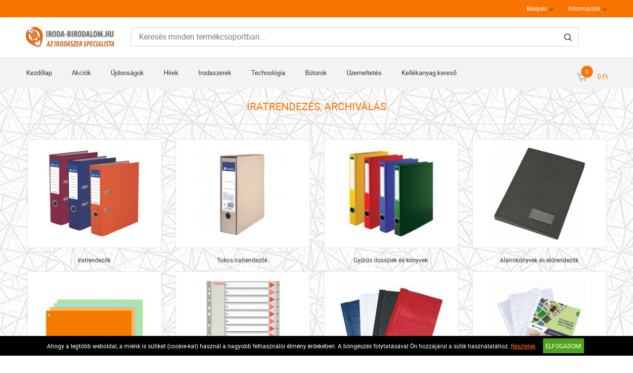

--- FILE ---
content_type: text/html; charset=UTF-8
request_url: https://www.iroda-birodalom.hu/irodaszerek-13/iratrendezes-archivalas-15
body_size: 5687
content:
<!DOCTYPE HTML>
<html lang="hu">
<head>
<title>Irodaszerek | Iratrendezés, archiválás</title>
<meta http-equiv="Content-Type" content="text/html; charset=UTF-8">
<meta name="Robots" content="INDEX,FOLLOW">
<meta name="Revisit-After" content="3 days">
<meta name="Description" content="Iratrendezés, archiválás">
<meta name="Keywords" content="Irodaszerek, Iratrendezés, archiválás, Iratrendezés, archiválás">
<base href="https://www.iroda-birodalom.hu/">
<link rel="stylesheet" href="scripts/css/reset.css?v=64" type="text/css" media="all">
<link rel="stylesheet" href="scripts/css/fonts.css?v=64" type="text/css" media="all">
<link rel="stylesheet" href="scripts/css/global.css?v=64" type="text/css" media="all">
<link rel="stylesheet" href="upload_files/design/skins/6/skin.css?v=1764060161" type="text/css" media="all">
<link rel="stylesheet" href="upload_files/design_own/skins/skin.css?v=1594740522" type="text/css" media="all">
<link rel="stylesheet" href="scripts/css/responsive/resp_style.css?v=64" type="text/css" media="all">
<link rel="stylesheet" href="scripts/ext/slick/slick.css?v=64" type="text/css" media="all">
<link rel="stylesheet" href="scripts/ext/scrollbar-master/jquery.mCustomScrollbar.css?v=64" type="text/css" media="all">
<link rel="stylesheet" href="scripts/ext/jquery.tooltip/jquery-ui.min.css?v=64" type="text/css" media="all">
<link rel="stylesheet" href="scripts/ext/jquery.tooltip/jquery-ui.theme.min.css?v=64" type="text/css" media="all">
<link rel="stylesheet" href="scripts/ext/jquery.tooltip/jquery-ui.structure.min.css?v=64" type="text/css" media="all">
<link rel="stylesheet" href="scripts/ext/jquery/css/jquery.ui.slider.css?v=64" type="text/css" media="all">
<link rel="icon" href="upload_files/favicon_own/favicon-ib-20200217151834.ico" type="image/x-icon" media="all">
<link rel="shortcut icon" href="upload_files/favicon_own/favicon-ib-20200217151834.ico" type="image/x-icon" media="all">
<script src="scripts/ext/jquery/js/jquery.min.js?v=57" type="text/javascript"></script>
<script src="scripts/js/utils_jquery.js?v=57" type="text/javascript"></script>
<script src="scripts/js/utils_javascript.js?v=57" type="text/javascript"></script>
<script src="scripts/js/global.js?v=57" type="text/javascript"></script>
<script src="scripts/ext/scrollbar-master/jquery.mousewheel.min.js?v=57" type="text/javascript"></script>
<script src="scripts/ext/scrollbar-master/jquery.mCustomScrollbar.concat.min.js?v=57" type="text/javascript"></script>
<script src="scripts/ext/slick/slick.min.js?v=57" type="text/javascript"></script>
<script src="scripts/ext/jquery.tooltip/jquery-ui.min.js?v=57" type="text/javascript"></script>
<script src="scripts/ext/jquery/js/jquery.ui.core.min.js?v=57" type="text/javascript"></script>
<script src="scripts/ext/jquery/js/jquery.ui.widget.min.js?v=57" type="text/javascript"></script>
<script src="scripts/ext/jquery/js/jquery.ui.mouse.min.js?v=57" type="text/javascript"></script>
<script src="scripts/ext/jquery/js/jquery.ui.slider.min.js?v=57" type="text/javascript"></script>

<script>
window.dataLayer = window.dataLayer || [];
function gtag(){dataLayer.push(arguments);}

gtag('consent', 'default', {
    'ad_storage': 'denied',
    'ad_user_data': 'denied',
    'ad_personalization': 'denied',
    'analytics_storage': 'denied',
    'functionality_storage': 'denied',
    'personalization_storage': 'denied',
    'security_storage': 'granted'
});

function set_consent_managment(post_data, callback) {
    if (!post_data) {
        post_data = {'ajax_event': 'set_consent_managment', 'accept_all': true};
    } else if (typeof post_data === 'object') {
        post_data['ajax_event'] = 'set_consent_managment';
    } else {
        return false;
    }
    $.post('', post_data, function (resp) {
        if(resp){
            const resp_json = JSON.parse(resp); 
            const resp_json_consent_managment = (resp_json.consent_managment) ? JSON.parse(resp_json.consent_managment) : '';
            if(resp_json_consent_managment.ga !== undefined){
                gtag('consent', 'update', JSON.parse(resp_json_consent_managment.ga));
            }
        }
        if (typeof callback === 'function') {
            callback();
        }
    });
}
</script>

<style>.mCSB_buttonRight {background-image:url('upload_files/design/buttons/1/slider-product-to-right-default-20180921130201.png') !important;}.mCSB_buttonRight:hover {background-image:url('upload_files/design/buttons/1/slider-product-to-right-default-active-20180921130205.png') !important;}.mCSB_buttonLeft {background-image:url('upload_files/design/buttons/1/slider-product-to-left-default-20180921130144.png') !important;}.mCSB_buttonLeft:hover {background-image:url('upload_files/design/buttons/1/slider-product-to-left-default-active-20180921130147.png') !important;}.home_banners_split .slick-next {background-image:url('upload_files/design/buttons/1/slider-banner-to-right-default-20181105142029.png') !important;}.home_banners_split .slick-next:hover {background-image:url('upload_files/design/buttons/1/slider-banner-to-right-default-active-20181105142042.png') !important;}.home_banners_split .slick-prev {background-image:url('upload_files/design/buttons/1/slider-banner-to-left-default-20181105141940.png') !important;}.home_banners_split .slick-prev:hover {background-image:url('upload_files/design/buttons/1/slider-banner-to-left-default-active-20181105141947.png') !important;}.select-selected:after {background-image:url('upload_files/design/buttons/1/dropdown-down-20180928123159.png') !important;}.select-selected:hover:after {background-image:url('upload_files/design/buttons/1/dropdown-down-active-20180928123205.png') !important;}.top_menu .right_menu .dropdown_menus:after {background-image:url('upload_files/design/buttons/1/top-dropdown-default-20180921141606.png') !important;}.top_menu .right_menu .dropdown_menus:hover:after {background-image:url('upload_files/design/buttons/1/top-dropdown-default-active-20180921141610.png') !important;}</style>
<meta name="HandheldFriendly" content="true">
<meta name="MobileOptimized" content="320">
<meta name="viewport" content="width=device-width, initial-scale=1.0, minimum-scale=1.0, maximum-scale=1.0, user-scalable=no, shrink-to-fit=no">
<meta name="format-detection" content="telephone=no">
<script type="application/ld+json">[{"@context":"https:\/\/schema.org","@type":"BreadcrumbList","itemListElement":[{"@type":"ListItem","position":1,"name":"Irodaszerek","item":"https:\/\/www.iroda-birodalom.hu\/irodaszerek-13\/"},{"@type":"ListItem","position":2,"name":"Iratrendez\u00e9s, archiv\u00e1l\u00e1s","item":"https:\/\/www.iroda-birodalom.hu\/irodaszerek-13\/iratrendezes-archivalas-15\/"}]}]</script>
<meta property="og:site_name" content="IRODA-BIRODALOM.HU | Water Promotion Kft."><meta property="og:title" content="Irodaszerek | Iratrendezés, archiválás"><meta property="og:url" content="https://www.iroda-birodalom.hu/irodaszerek-13/iratrendezes-archivalas-15"><meta property="og:image" content="https://www.iroda-birodalom.hu/upload_files/categories/small/s_ir.jpg"><meta property="og:type" content="website"><link rel="image_src" href="https://www.iroda-birodalom.hu/upload_files/categories/small/s_ir.jpg">


<script async src="https://www.googletagmanager.com/gtag/js?id=G-3DX5CBNNYL"></script>
<script>
  window.dataLayer = window.dataLayer || [];
  function gtag(){dataLayer.push(arguments);}
  gtag('js', new Date());

  gtag('config', 'G-3DX5CBNNYL');
</script>

</head>

<body>
<div class="page" id="page_skin">
<header class="floating">
<div class="minicartcoveroverlay"></div><nav class="top_menu nomerge">
<div class="row clearfix">
<ul class="left_menu">
</ul><ul class="right_menu"><li><a id="topline_sign_in" class="header_sign_in_open dropdown_menus"  title="Belépés" mobile="">Belépés</a><div id="sign_in_form_container"></div><div class="signincoveroverlay"></div></li><li><a title="Információk" class="dropdown_menus dropdown_menus_open" mobile="">Információk</a><div class="submenu"><ul><li><a href="informaciok/letoltesek" title="Letöltések">Letöltések</a></li><li><a href="szallitasi-feltetelek" title="Szállítási feltételek">Szállítási feltételek</a></li><li><a href="informaciok/cegunkrol" title="Cégünkről">Cégünkről</a></li></ul></div></li></ul>
</div>
</nav>
<div class="header_mid">
<div class="row">
<a class="logo" href="https://www.iroda-birodalom.hu/"><img src="upload_files/logo_own/website_ib-logo-web-20200406200448.png" title="IRODA-BIRODALOM.HU | Water Promotion Kft."></a>

<div class="search large">
<input type="text" name="search" id="search" data-char_check='[{"char_nr":"3","content":"A keres\u0151sz\u00f3nak minimum 3 karakterb\u0151l kell \u00e1llnia!","title":"Figyelem!","button_ok":"OK"}]' data-search_url="kereses?search_keywords=" placeholder="Keresés minden termékcsoportban...">
<div type="submit" class="search_button"><span class="custom_button_webshop "><img class="custom_button_img" src="upload_files/design/buttons/1/search-top-default-20180928123453.png" alt="Keresés"><img class="custom_button_img_active" src="upload_files/design/buttons/1/search-top-default-active-20180928123459.png" alt="Keresés" title="" data-tooltip-content="Keresés"></span></div><div class="searchbox s_keywords"></div><div class="bbbg"></div></div>

<div class="hamburger_menu_button">
<div id="hmb_icon"></div>
</div>
<div class="cart_toggle">
<span class="minicart_cart_icon_outer"><span class="cart_icon">
<span class="custom_button_webshop "><img class="custom_button_img" src="upload_files/design/buttons/1/to-cart-20180928141419.png" alt="Kosárba"><img class="custom_button_img_active" src="upload_files/design/buttons/1/to-cart-active-20180928123541.png" alt="Kosárba" title="" data-tooltip-content="Kosárba"></span><span id="cart-item-counter">0</span></span>
</span><span class="minicart_cart_value_outer"><span class="cart_sum_value">
<span>0&nbsp;Ft</span></span>
</span><div id="minicart_product_box_outer"><div class="minicart_product_box_container"><div class="minicart_buttons_container"><a class="default_button minicart_shopping_cart_button" href="rendeles-feladasa">Kosárhoz</a></div><span class="minicart_title minicart_separator">Az Ön kosara még üres!<br>Tegye a kívánt termékeket a kosarába!</span><div id="highlights_outer_container minicart" class="highlights_outer_container minicart"></div></div></div></div>

</div>
</div>
<div class="categories_menu horizontal clearfix">
<div class="categories_menu_inner">
<ul class="left_menu">
<li class="first_floor "><a class="main_link" href="https://www.iroda-birodalom.hu/" title="Kezdőlap">Kezdőlap</a></li><li class="first_floor "><a class="main_link" href="akcio" title="Akciók">Akciók</a></li><li class="first_floor "><a class="main_link" href="ujdonsagok" title="Újdonságok">Újdonságok</a></li><li class="first_floor "><a class="main_link" href="hirek" title="Hírek">Hírek</a></li><li class="first_floor has_dropdown active opened_sidekick" data-id="13"><a class="main_link" href="irodaszerek-13" title="Irodaszerek"><span class="categories_menu_first_floor_main_link_icon"><img src="upload_files/design/skins/6/skin_elements/filter-button-load-arrow-narancs-20191024002904.png"></span>Irodaszerek</a><div class="category_dropdown"><div class="category_dropdown_product_rec_storage" style="display:none;"></div><ul><li class=" active_ajax" data-id="69"><a href="irodaszerek-13/irodai-papiraru-69" title="Irodai papíráru">Irodai papíráru</a></li><li class=" active active_ajax" data-id="15"><a href="irodaszerek-13/iratrendezes-archivalas-15" title="Iratrendezés, archiválás">Iratrendezés, archiválás</a></li><li class=" active_ajax" data-id="117"><a href="irodaszerek-13/iroszerek-117" title="Írószerek">Írószerek</a></li><li class=" active_ajax" data-id="97"><a href="irodaszerek-13/javitas-ragasztas-97" title="Javítás, ragasztás">Javítás, ragasztás</a></li><li class=" active_ajax" data-id="19"><a href="irodaszerek-13/irodai-kiegeszitok-19" title="Irodai kiegészítők">Irodai kiegészítők</a></li><li class=" active_ajax" data-id="51"><a href="irodaszerek-13/irodai-kisgepek-51" title="Irodai kisgépek">Irodai kisgépek</a></li><li class=" active_ajax" data-id="157"><a href="irodaszerek-13/csomagolas-tarolas-157" title="Csomagolás, tárolás">Csomagolás, tárolás</a></li><li class=" active_ajax" data-id="223"><a href="irodaszerek-13/hobby-es-kreativ-termekek-223" title="Hobby és kreatív termékek">Hobby és kreatív termékek</a></li><li class=" active_ajax" data-id="129"><a href="irodaszerek-13/iskolaszerek-129" title="Iskolaszerek">Iskolaszerek</a></li></ul><div class="category_dropdown_product_rec"></div></div></li><li class="first_floor has_dropdown " data-id="23"><a class="main_link" href="technologia-23" title="Technológia"><span class="categories_menu_first_floor_main_link_icon"><img src="upload_files/design/skins/6/skin_elements/filter-button-load-arrow-narancs-20191024002904.png"></span>Technológia</a><div class="category_dropdown"><div class="category_dropdown_product_rec_storage" style="display:none;"></div><ul><li class=" active_ajax" data-id="31"><a href="technologia-23/irodatechnika-31" title="Irodatechnika">Irodatechnika</a></li><li class=" active_ajax" data-id="133"><a href="technologia-23/nyomtato-kellekanyagok-133" title="Nyomtató-kellékanyagok">Nyomtató-kellékanyagok</a></li><li class=" active_ajax" data-id="2903"><a href="technologia-23/technologiai-termekek-2903" title="Technológiai termékek">Technológiai termékek</a></li><li class=" active_ajax" data-id="2999"><a href="technologia-23/szorakoztato-elektronika-2999" title="Szórakoztató elektronika">Szórakoztató elektronika</a></li><li class=" active_ajax" data-id="87"><a href="technologia-23/technologiai-kiegeszitok-87" title="Technológiai kiegészítők">Technológiai kiegészítők</a></li><li class=" active_ajax" data-id="25"><a href="technologia-23/adattarolok-25" title="Adattárolók">Adattárolók</a></li><li class=" active_ajax" data-id="75"><a href="technologia-23/prezentacio-75" title="Prezentáció">Prezentáció</a></li></ul><div class="category_dropdown_product_rec"></div></div></li><li class="first_floor has_dropdown " data-id="201"><a class="main_link" href="butorok-201" title="Bútorok"><span class="categories_menu_first_floor_main_link_icon"><img src="upload_files/design/skins/6/skin_elements/filter-button-load-arrow-narancs-20191024002904.png"></span>Bútorok</a><div class="category_dropdown"><div class="category_dropdown_product_rec_storage" style="display:none;"></div><ul><li class=" active_ajax" data-id="203"><a href="butorok-201/irodabutorok-203" title="Irodabútorok">Irodabútorok</a></li><li class=" active_ajax" data-id="219"><a href="butorok-201/irodaberendezes-dekor-219" title="Irodaberendezés, dekor">Irodaberendezés, dekor</a></li></ul><div class="category_dropdown_product_rec"></div></div></li><li class="first_floor has_dropdown " data-id="101"><a class="main_link" href="uzemeltetes-101" title="Üzemeltetés"><span class="categories_menu_first_floor_main_link_icon"><img src="upload_files/design/skins/6/skin_elements/filter-button-load-arrow-narancs-20191024002904.png"></span>Üzemeltetés</a><div class="category_dropdown"><div class="category_dropdown_product_rec_storage" style="display:none;"></div><ul><li class=" active_ajax" data-id="243"><a href="uzemeltetes-101/konyhai-termekek-243" title="Konyhai termékek">Konyhai termékek</a></li><li class=" active_ajax" data-id="251"><a href="uzemeltetes-101/higieniai-termekek-251" title="Higiéniai termékek">Higiéniai termékek</a></li><li class=" active_ajax" data-id="103"><a href="uzemeltetes-101/letesitmeny-uzemeltetes-103" title="Létesítmény üzemeltetés">Létesítmény üzemeltetés</a></li><li class=" active_ajax" data-id="359"><a href="uzemeltetes-101/munkavedelem-359" title="Munkavédelem">Munkavédelem</a></li><li class=" active_ajax" data-id="3063"><a href="uzemeltetes-101/egeszsegmegorzes-3063" title="Egészségmegőrzés">Egészségmegőrzés</a></li><li class=" active_ajax" data-id="377"><a href="uzemeltetes-101/ajandekok-es-party-kellekek-377" title="Ajándékok és party kellékek">Ajándékok és party kellékek</a></li></ul><div class="category_dropdown_product_rec"></div></div></li><li class="first_floor "><a class="main_link" href="kellekanyag-kereso" title="Kellékanyag kereső">Kellékanyag kereső</a></li></ul>
</div>
</div>
</header>
<div class="page_content_outer"><div id="hmb_menu_container" class="page_content_inner_left_side" is_mobile="" is_tablet=""></div>
<div class="page_content_inner">

<div id="products_compare_floatingbox_container"></div><div class="product_categories_outer"><div class="product_categories_title skin_title"><h1>Iratrendezés, archiválás</h1></div><div class="product_categories_inner"><div class="subcategory_box_outer"><div class="subcategory_box_inner"><a href="irodaszerek-13/iratrendezes-archivalas-15/iratrendezok-73" title="Iratrendezők" class="subcategory_box_a skin_categories moving shadow "><span class="subcategory_box_image_border skin_categories_zoom"></span><span class="subcategory_box_image skin_categories_zoom"><img src="upload_files/categories/small/s_irir.jpg" alt="Iratrendezők" title="Iratrendezők">
</span><span class="subcategory_box_title">Iratrendezők</span></a></div></div><div class="subcategory_box_outer"><div class="subcategory_box_inner"><a href="irodaszerek-13/iratrendezes-archivalas-15/tokos-iratrendezok-453" title="Tokos iratrendezők" class="subcategory_box_a skin_categories moving shadow "><span class="subcategory_box_image_border skin_categories_zoom"></span><span class="subcategory_box_image skin_categories_zoom"><img src="upload_files/categories/small/s_irto.jpg" alt="Tokos iratrendezők" title="Tokos iratrendezők">
</span><span class="subcategory_box_title">Tokos iratrendezők</span></a></div></div><div class="subcategory_box_outer"><div class="subcategory_box_inner"><a href="irodaszerek-13/iratrendezes-archivalas-15/gyurus-dossziek-es-konyvek-59" title="Gyűrűs dossziék és könyvek" class="subcategory_box_a skin_categories moving shadow "><span class="subcategory_box_image_border skin_categories_zoom"></span><span class="subcategory_box_image skin_categories_zoom"><img src="upload_files/categories/small/s_irgy.jpg" alt="Gyűrűs dossziék és könyvek" title="Gyűrűs dossziék és könyvek">
</span><span class="subcategory_box_title">Gyűrűs dossziék és könyvek</span></a></div></div><div class="subcategory_box_outer"><div class="subcategory_box_inner"><a href="irodaszerek-13/iratrendezes-archivalas-15/alairokonyvek-es-elorendezok-391" title="Aláírókönyvek és előrendezők" class="subcategory_box_a skin_categories moving shadow "><span class="subcategory_box_image_border skin_categories_zoom"></span><span class="subcategory_box_image skin_categories_zoom"><img src="upload_files/categories/small/s_iral.jpg" alt="Aláírókönyvek és előrendezők" title="Aláírókönyvek és előrendezők">
</span><span class="subcategory_box_title">Aláírókönyvek és előrendezők</span></a></div></div><div class="subcategory_box_outer"><div class="subcategory_box_inner"><a href="irodaszerek-13/iratrendezes-archivalas-15/elvalasztolapok-55" title="Elválasztólapok" class="subcategory_box_a skin_categories moving shadow "><span class="subcategory_box_image_border skin_categories_zoom"></span><span class="subcategory_box_image skin_categories_zoom"><img src="upload_files/categories/small/s_irel.jpg" alt="Elválasztólapok" title="Elválasztólapok">
</span><span class="subcategory_box_title">Elválasztólapok</span></a></div></div><div class="subcategory_box_outer"><div class="subcategory_box_inner"><a href="irodaszerek-13/iratrendezes-archivalas-15/regiszterek-57" title="Regiszterek" class="subcategory_box_a skin_categories moving shadow "><span class="subcategory_box_image_border skin_categories_zoom"></span><span class="subcategory_box_image skin_categories_zoom"><img src="upload_files/categories/small/s_irre.jpg" alt="Regiszterek" title="Regiszterek">
</span><span class="subcategory_box_title">Regiszterek</span></a></div></div><div class="subcategory_box_outer"><div class="subcategory_box_inner"><a href="irodaszerek-13/iratrendezes-archivalas-15/gyorsfuzok-es-klippes-mappak-45" title="Gyorsfűzők és klippes mappák" class="subcategory_box_a skin_categories moving shadow "><span class="subcategory_box_image_border skin_categories_zoom"></span><span class="subcategory_box_image skin_categories_zoom"><img src="upload_files/categories/small/s_irgf.jpg" alt="Gyorsfűzők és klippes mappák" title="Gyorsfűzők és klippes mappák">
</span><span class="subcategory_box_title">Gyorsfűzők és klippes mappák</span></a></div></div><div class="subcategory_box_outer"><div class="subcategory_box_inner"><a href="irodaszerek-13/iratrendezes-archivalas-15/genothermek-41" title="Genothermek" class="subcategory_box_a skin_categories moving shadow "><span class="subcategory_box_image_border skin_categories_zoom"></span><span class="subcategory_box_image skin_categories_zoom"><img src="upload_files/categories/small/s_irge.jpg" alt="Genothermek" title="Genothermek">
</span><span class="subcategory_box_title">Genothermek</span></a></div></div><div class="subcategory_box_outer"><div class="subcategory_box_inner"><a href="irodaszerek-13/iratrendezes-archivalas-15/ontapado-zsebek-es-lefuzocsikok-17" title="Öntapadó zsebek és lefűzőcsíkok" class="subcategory_box_a skin_categories moving shadow "><span class="subcategory_box_image_border skin_categories_zoom"></span><span class="subcategory_box_image skin_categories_zoom"><img src="upload_files/categories/small/s_irzs.jpg" alt="Öntapadó zsebek és lefűzőcsíkok" title="Öntapadó zsebek és lefűzőcsíkok">
</span><span class="subcategory_box_title">Öntapadó zsebek és lefűzőcsíkok</span></a></div></div><div class="subcategory_box_outer"><div class="subcategory_box_inner"><a href="irodaszerek-13/iratrendezes-archivalas-15/szalagos-iromanyfedelek-321" title="Szalagos irományfedelek" class="subcategory_box_a skin_categories moving shadow "><span class="subcategory_box_image_border skin_categories_zoom"></span><span class="subcategory_box_image skin_categories_zoom"><img src="upload_files/categories/small/s_irsz.jpg" alt="Szalagos irományfedelek" title="Szalagos irományfedelek">
</span><span class="subcategory_box_title">Szalagos irományfedelek</span></a></div></div><div class="subcategory_box_outer"><div class="subcategory_box_inner"><a href="irodaszerek-13/iratrendezes-archivalas-15/mappak-43" title="Mappák" class="subcategory_box_a skin_categories moving shadow "><span class="subcategory_box_image_border skin_categories_zoom"></span><span class="subcategory_box_image skin_categories_zoom"><img src="upload_files/categories/small/s_irma.jpg" alt="Mappák" title="Mappák">
</span><span class="subcategory_box_title">Mappák</span></a></div></div><div class="subcategory_box_outer"><div class="subcategory_box_inner"><a href="irodaszerek-13/iratrendezes-archivalas-15/prospektustartok-127" title="Prospektustartók " class="subcategory_box_a skin_categories moving shadow "><span class="subcategory_box_image_border skin_categories_zoom"></span><span class="subcategory_box_image skin_categories_zoom"><img src="upload_files/categories/small/s_irpr.jpg" alt="Prospektustartók " title="Prospektustartók ">
</span><span class="subcategory_box_title">Prospektustartók </span></a></div></div><div class="subcategory_box_outer"><div class="subcategory_box_inner"><a href="irodaszerek-13/iratrendezes-archivalas-15/iratvedo-tasakok-es-boritekok-401" title="Iratvédő tasakok és borítékok" class="subcategory_box_a skin_categories moving shadow "><span class="subcategory_box_image_border skin_categories_zoom"></span><span class="subcategory_box_image skin_categories_zoom"><img src="upload_files/categories/small/s_irvt.jpg" alt="Iratvédő tasakok és borítékok" title="Iratvédő tasakok és borítékok">
</span><span class="subcategory_box_title">Iratvédő tasakok és borítékok</span></a></div></div><div class="subcategory_box_outer"><div class="subcategory_box_inner"><a href="irodaszerek-13/iratrendezes-archivalas-15/fiokos-es-polcos-tarolorendszerek-183" title="Fiókos és polcos tárolórendszerek" class="subcategory_box_a skin_categories moving shadow "><span class="subcategory_box_image_border skin_categories_zoom"></span><span class="subcategory_box_image skin_categories_zoom"><img src="upload_files/categories/small/s_irtr.jpg" alt="Fiókos és polcos tárolórendszerek" title="Fiókos és polcos tárolórendszerek">
</span><span class="subcategory_box_title">Fiókos és polcos tárolórendszerek</span></a></div></div><div class="subcategory_box_outer"><div class="subcategory_box_inner"><a href="irodaszerek-13/iratrendezes-archivalas-15/irattalcak-es-irattalca-kiegeszitok-67" title="Irattálcák és irattálca kiegészítők" class="subcategory_box_a skin_categories moving shadow "><span class="subcategory_box_image_border skin_categories_zoom"></span><span class="subcategory_box_image skin_categories_zoom"><img src="upload_files/categories/small/s_irtl.jpg" alt="Irattálcák és irattálca kiegészítők" title="Irattálcák és irattálca kiegészítők">
</span><span class="subcategory_box_title">Irattálcák és irattálca kiegészítők</span></a></div></div><div class="subcategory_box_outer"><div class="subcategory_box_inner"><a href="irodaszerek-13/iratrendezes-archivalas-15/iratpapucsok-61" title="Iratpapucsok" class="subcategory_box_a skin_categories moving shadow "><span class="subcategory_box_image_border skin_categories_zoom"></span><span class="subcategory_box_image skin_categories_zoom"><img src="upload_files/categories/small/s_irpa.jpg" alt="Iratpapucsok" title="Iratpapucsok">
</span><span class="subcategory_box_title">Iratpapucsok</span></a></div></div><div class="subcategory_box_outer"><div class="subcategory_box_inner"><a href="irodaszerek-13/iratrendezes-archivalas-15/fuggomappa-tarolok-fuggomappak-es-kiegeszitok-39" title="Függőmappa tárolók, függőmappák és kiegészítők" class="subcategory_box_a skin_categories moving shadow "><span class="subcategory_box_image_border skin_categories_zoom"></span><span class="subcategory_box_image skin_categories_zoom"><img src="upload_files/categories/small/s_irfm.jpg" alt="Függőmappa tárolók, függőmappák és kiegészítők" title="Függőmappa tárolók, függőmappák és kiegészítők">
</span><span class="subcategory_box_title">Függőmappa tárolók, függőmappák és kiegészítők</span></a></div></div><div class="subcategory_box_outer"><div class="subcategory_box_inner"><a href="irodaszerek-13/iratrendezes-archivalas-15/archivalok-35" title="Archiválók" class="subcategory_box_a skin_categories moving shadow "><span class="subcategory_box_image_border skin_categories_zoom"></span><span class="subcategory_box_image skin_categories_zoom"><img src="upload_files/categories/small/s_irar.jpg" alt="Archiválók" title="Archiválók">
</span><span class="subcategory_box_title">Archiválók</span></a></div></div><div class="subcategory_box_outer"><div class="subcategory_box_inner"><a href="irodaszerek-13/iratrendezes-archivalas-15/lyukerosito-gyuruk-141" title="Lyukerősítő gyűrűk" class="subcategory_box_a skin_categories moving shadow "><span class="subcategory_box_image_border skin_categories_zoom"></span><span class="subcategory_box_image skin_categories_zoom"><img src="upload_files/categories/small/s_irly.jpg" alt="Lyukerősítő gyűrűk" title="Lyukerősítő gyűrűk">
</span><span class="subcategory_box_title">Lyukerősítő gyűrűk</span></a></div></div></div></div><div class="footer_banners"><div class="footer_banner"><a href="link.php?c=1&amp;id=55" target="_blank"><img src="upload_files/banners/naptarhaz-2026-shopwell-footer-20251103123618.jpg" alt="" title=""></a>
</div></div></div></div><div class="footer"><div class="footer_inner footer_slim"><div class="footer_left"><div class="footer_social_media"><a href="https://www.facebook.com/irodabirodalom" target="_blank" class="facebook_link" title="Facebook"><img src="images/buttons/facebook.png" alt="Facebook" title="Facebook"></a></div>
</div>
<div class="footer_left_next"><div class="footer_links"><div class="footer_link"><a href="altalanos-szerzodesi-feltetelek" title="ÁSZF">ÁSZF</a></div></div><div class="footer_links"><div class="footer_link"><a href="elerhetosegek" title="Elérhetőségek">Elérhetőségek</a></div></div><div class="footer_links"><div class="footer_link"><a href="adatvedelmi-es-adatkezelesi-szabalyzat" title="Adatkezelési tájékoztató">Adatkezelési tájékoztató</a></div></div></div>
<div class="rights">© 2026 Minden jog fenntartva.</div>
</div>
</div>
<div id="cookie_handling_container">
<div class="bottom_cookie_bar"><div class="bottom_cookie_bar_inner"><div class="bottom_cookie_bar_content"><p><span>Ahogy a legtöbb weboldal, a miénk is sütiket (cookie-kat) használ a nagyobb felhasználói élmény érdekében. A böngészés folytatásával Ön hozzájárul a sütik használatához. <a href="adatvedelmi-es-adatkezelesi-szabalyzat">Részletek</a></span></p></div><div class="bottom_cookie_bar_close_label" onClick="set_consent_managment('',function(){$('#cookie_handling_container').slideUp();})">Elfogadom!</div></div></div></div></div>
</body>
</html>


--- FILE ---
content_type: text/css
request_url: https://www.iroda-birodalom.hu/upload_files/design/skins/6/skin.css?v=1764060161
body_size: 7435
content:
/**
 * WEBSHOP skin elements CSS template
 * Copyright(c) NetGo.hu Kft. (http://www.netgo.hu)
 * Version: 1.1
*/
@font-face {
font-family: 'Roboto Light';
src: url('../../../../scripts/css/fonts/roboto-light-webfont.eot'),
url('../../../../scripts/css/fonts/roboto-light-webfont.eot?#iefix') format('embedded-opentype'),
url('../../../../scripts/css/fonts/roboto-light-webfont.woff2') format('woff2'),
url('../../../../scripts/css/fonts/roboto-light-webfont.woff') format('woff'),
url('../../../../scripts/css/fonts/roboto-light-webfont.ttf') format('truetype'),
url('../../../../scripts/css/fonts/roboto-light-webfont.svg#Roboto Light') format('svg');
font-weight: normal;
font-style: normal;
}
@font-face {
font-family: 'Roboto Medium';
src: url('../../../../scripts/css/fonts/roboto-medium-webfont.eot'),
url('../../../../scripts/css/fonts/roboto-medium-webfont.eot?#iefix') format('embedded-opentype'),
url('../../../../scripts/css/fonts/roboto-medium-webfont.woff2') format('woff2'),
url('../../../../scripts/css/fonts/roboto-medium-webfont.woff') format('woff'),
url('../../../../scripts/css/fonts/roboto-medium-webfont.ttf') format('truetype'),
url('../../../../scripts/css/fonts/roboto-medium-webfont.svg#Roboto Medium') format('svg');
font-weight: normal;
font-style: normal;
}
#page_skin .news_productlist_desc {
font-style: normal;
font-weight: normal;
text-align: left;
}
#page_skin .news_productlist_date {
font-family: 'Roboto Light';
font-size: 12px;
color: #969699;
font-style: normal;
font-weight: normal;
text-align: left;
}
#page_skin .news_productlist_sublabel {
color: #57575A;
font-style: normal;
font-weight: normal;
text-align: left;
}
#page_skin .news_productlist_label {
font-family: 'Roboto Medium';
font-size: 20px;
color: #f97400;
font-style: normal;
font-weight: normal;
text-align: left;
}
#page_skin .news_listgroup_container .news_items_container a.news_item span.news_item_more {
color: #57575A;
font-style: normal;
font-weight: normal;
text-align: left;
}
#page_skin .news_listgroup_container .news_items_container a.news_item span.news_item_date {
font-family: 'Roboto Light';
font-size: 12px;
color: #969699;
font-style: normal;
font-weight: normal;
text-align: left;
}
#page_skin .news_listgroup_container .news_items_container a.news_item span.news_item_sublabel {
color: #969699;
font-style: normal;
font-weight: normal;
text-align: left;
}
#page_skin .news_listgroup_container .news_items_container a.news_item span.news_item_label {
font-family: 'Roboto Medium';
font-size: 16px;
font-style: normal;
font-weight: normal;
text-align: left;
}
#page_skin {
background: #FFFFFF;
}
#page_skin {
font-family: 'Roboto Regular';
font-size: 12px;
color: #000000;
}
#page_skin a {
color: #333333;
font-style: normal;
font-weight: normal;
}
#page_skin a:hover {
color: #F97400;
}
#page_skin .mCS-dark-thick.mCSB_scrollTools .mCSB_dragger .mCSB_dragger_bar {
background: #f97400;
}
#page_skin hr.separator,#page_skin  .content_page_title,#page_skin  .product_categories_title,#page_skin  .breadcrumb_block_sep,#page_skin  .product_list_category_banner,#page_skin  .product_detail_page_breadcrumb,#page_skin  .product_offer_title::after,#page_skin  .product_horizontal_separator,#page_skin  .product_detail_content_inner .product_outer,#page_skin  .product_detail_tabs_header_vertical,#page_skin  .product_review_title,#page_skin  .highlights_outer_container .highlighted_row_container {
border-bottom-color: #D7D7D7;
border-bottom-style: solid;
border-bottom-width: 1px;
}
#page_skin .forms_background,#page_skin  .form_panel_content,#page_skin  #forgot_password_container,#page_skin  .list_panel_content_account_addresses_company,#page_skin  .list_panel_content_account_contacts_company,#page_skin  .list_panel_content_account_depots_company,#page_skin  .list_panel_content_account_approved_company,#page_skin  .form_panel_personal_datas_block,#page_skin  .form_panel_password_datas_block,#page_skin  .form_panel_delivery_datas_block,#page_skin  .form_panel_comment_datas_block,#page_skin  .form_panel_bill_datas_block,#page_skin  #checkout_container .form_panel_container .form_panel_first_row.checkout_sign_up_to_newletter_container,#page_skin  #checkout_container .form_panel_container .form_panel_second_row.checkout_sign_up_to_newletter_container,#page_skin  #checkout_container .form_panel_container .form_panel_first_row.terms_and_conditions_row,#page_skin  #checkout_container .form_panel_container .form_panel_second_row.terms_and_conditions_row,#page_skin  .checkout_personal_datas_summary_block,#page_skin  .message_content_box,#page_skin  .form_panel_required_label,#page_skin  .form_panel_required_newsletter_label {
background: #F3F3F3;
}
#page_skin .form_panel_category_header,#page_skin  .form_panel_personal_datas_header,#page_skin  .form_panel_delivery_datas_header,#page_skin  .form_panel_bill_datas_header,#page_skin  .form_panel_addresses_datas_header,#page_skin  .form_panel_webshop_settings_header,#page_skin  .form_panel_comment_datas_header,#page_skin  .form_panel_sign_in,#page_skin  .list_panel_label_tr_account_addresses_company,#page_skin  .list_panel_label_tr_account_contacts_company,#page_skin  .list_panel_label_tr_account_depots_company,#page_skin  .list_panel_label_tr_account_approved_company {
font-size: 16px;
color: #333333;
font-style: normal;
font-weight: normal;
text-decoration: none;
border-style: solid;
background: #E4E4E4;
}
#page_skin .lists_view_rows,#page_skin  .lists_view_rows a {
font-size: 16px;
color: #333333;
font-style: normal;
font-weight: normal;
}
#page_skin .lists_view_rows:hover,#page_skin  .lists_view_rows a:hover {
color: #f97400;
}
#page_skin .result_class_account_contacts_company,#page_skin  .result_class_account_depots_company,#page_skin  .result_class_account_approved_company,#page_skin  .result_class_account_addresses_company {
font-size: 15px;
font-style: normal;
font-weight: normal;
}
#page_skin .form_panel_label,#page_skin  .form_panel_label_newsletter,#page_skin  .form_panel_required_newsletter_label,#page_skin  .form_panel_only_label,#page_skin  .form_panel_only_label_newsletter,#page_skin  .checkout_personal_datas_summary_block .checkout_personal_datas_summary_row>div.checkout_personal_datas_label {
font-size: 16px;
color: #000000;
font-style: normal;
font-weight: normal;
text-decoration: none;
}
#page_skin .form_panel_label_normal,#page_skin  .form_panel_label_normal_newsletter {
font-family: 'Roboto Light';
font-size: 14px;
font-style: normal;
font-weight: normal;
text-decoration: none;
text-align: center;
}
#page_skin input[type=text],#page_skin  input[type=password],#page_skin  .select-selected,#page_skin  .object_textarea {
text-align: left;
border-color: #D7D7D7;
border-style: solid;
border-width: 1px;
background: #FFFFFF;
}
#page_skin input[type=text]:hover,#page_skin  input[type=password]:hover,#page_skin  .select-selected:hover,#page_skin  .object_textarea:hover {
border-style: solid;
border-width: 1px;
}
#page_skin input[type=text]:focus,#page_skin  input[type=password]:focus,#page_skin  .select-selected:focus,#page_skin  .object_textarea:focus {
border-style: solid;
border-width: 1px;
}
#page_skin .form_panel_category,#page_skin  .form_panel_category_newsletter,#page_skin  .form_panel_category .select-selected,#page_skin  .form_panel_category input[type=text],#page_skin  .form_panel_category input[type=password],#page_skin  .object_textarea,#page_skin  .form_panel_category_newsletter input[type=text],#page_skin  .form_panel_category_newsletter input[type=password],#page_skin  .checkout_personal_datas_summary_block .checkout_personal_datas_summary_row>div.checkout_personal_datas_value,#page_skin  .checkbox_row {
font-size: 16px;
color: #5B5B5B;
}
#page_skin .form_panel_explanation,#page_skin  .customer_comment_block_secondary_explanation_below_box .form_panel_category,#page_skin  #delivery_methods_copy_content,#page_skin  #payment_methods_copy_content,#page_skin  .form_panel_sign_in_message .form_panel_only_label {
font-size: 12px;
color: #969699;
text-align: left;
}
#page_skin .terms_and_conditions_row .content_columns_checkbox_text,#page_skin  .checkout_sign_up_to_newletter_container .content_columns_checkbox_text,#page_skin  .form_panel_category_newsletter_terms_and_conditions .content_columns_checkbox_text,#page_skin  .checkout_checbox_box > label {
font-size: 14px;
font-style: normal;
font-weight: normal;
}
#page_skin .terms_and_conditions_row .content_columns_checkbox_text a,#page_skin  .checkout_sign_up_to_newletter_container .content_columns_checkbox_text a,#page_skin  .form_panel_category_newsletter_terms_and_conditions .content_columns_checkbox_text a {
font-style: normal;
font-weight: normal;
}
#page_skin .my_radio .custom_radio {
background-image: url('../../../../upload_files/design/skins/6/skin_elements/radio-empty-20190727105921.png');
}
#page_skin .my_radio.checked .custom_radio {
background-image: url('../../../../upload_files/design/skins/6/skin_elements/radio-checked-narancs-20191024002332.png');
}
#page_skin .my_radio.disabled .custom_radio {
background-image: url('../../../../upload_files/design/skins/6/skin_elements/radio-disabled-20190727105935.png');
}
#page_skin .my_radio.disabled_checked .custom_radio {
background-image: url('../../../../upload_files/design/skins/6/skin_elements/radio-disabled-checked-20190727105943.png');
}
#page_skin .my_checkbox .custom_check {
background-image: url('../../../../upload_files/design/skins/6/skin_elements/checkbox-empty-20190727110429.png');
}
#page_skin .my_checkbox.checked .custom_check {
background-image: url('../../../../upload_files/design/skins/6/skin_elements/checkbox-checked-narancs-20191024002453.png');
}
#page_skin .select-selected,#page_skin  .select-selected>input,#page_skin  .form_panel_category .select-selected>input[type=text],#page_skin  .form_panel_category .select-selected {
font-size: 13px;
text-align: left;
border-style: solid;
border-width: 1px;
}
#page_skin .select-selected:hover,#page_skin  .select-selected>input:hover,#page_skin  .form_panel_category .select-selected>input[type=text]:hover,#page_skin  .form_panel_category .select-selected:hover {
border-style: solid;
border-width: 1px;
}
#page_skin .select-selected:focus,#page_skin  .select-selected>input:focus,#page_skin  .form_panel_category .select-selected>input[type=text]:focus,#page_skin  .form_panel_category .select-selected:focus {
border-style: solid;
border-width: 1px;
}
#page_skin .select-items > div {
font-size: 12px;
font-style: normal;
font-weight: normal;
}
#page_skin .select-items > div:hover {
background: #fac74c;
}
#page_skin .default_button.forms_lists_button {
font-style: normal;
font-weight: normal;
text-align: left;
border-style: solid;
}
#page_skin .default_button.forms_lists_button:hover {
border-style: solid;
}
#page_skin .feedback_success_box {
font-size: 13px;
color: #155724;
font-style: normal;
font-weight: normal;
border-color: #C3E6CB;
border-style: solid;
border-width: 1px;
}
#page_skin .form_panel_error_aszf,#page_skin  .checkout_error_messages,#page_skin  .feedback_error_box {
font-size: 13px;
color: #FF0000;
font-style: normal;
font-weight: normal;
border-color: #F0C0CC;
border-style: solid;
border-width: 1px;
}
#page_skin .form_panel_error {
font-size: 14px;
color: #FF0000;
font-style: normal;
font-weight: normal;
}
#page_skin .contacts_to_cost_place,#page_skin  .contacts_to_cost_place tr td {
color: #000000;
font-style: normal;
font-weight: normal;
border-color: #D7D7D7;
border-style: solid;
border-width: 1px;
}
#page_skin .contacts_to_cost_place tr:first-child {
color: #000000;
font-style: normal;
font-weight: normal;
background: #D7D7D7;
}
#page_skin .top_information_bar {
color: #FFFFFF;
background: #000000;
}
#page_skin .top_information_bar a {
color: #f97400;
font-style: normal;
font-weight: normal;
}
#page_skin .top_information_bar a:hover {
color: #f97400;
}
#page_skin .top_information_bar_close {
background-image: url('../../../../upload_files/design/skins/6/skin_elements/top-information-close-20190727111054.png');
}
#page_skin #sign_in_form_container {
border-style: none;
background: #FFFFFF;
}
#page_skin #sign_in_form_container .sign_in_cont .input_placeholder > input {
border-color: #D7D7D7;
border-style: solid;
border-width: 1px;
}
#page_skin #sign_in_form_container .sign_in_cont .input_placeholder > input:hover {
border-style: solid;
}
#page_skin #sign_in_form_container .sign_in_cont .input_placeholder > input:focus {
border-style: solid;
}
#page_skin #sign_in_form_container .sign_in_cont .input_placeholder > label {
font-size: 13px;
color: #C3C3C3;
}
#page_skin .sign_in_error {
color: #FF0000;
font-style: normal;
font-weight: normal;
}
#page_skin .header_mid {
border-bottom-color: #E7E7E7;
border-bottom-style: solid;
border-bottom-width: 1px;
background: #FFFFFF;
background-repeat: repeat-x;
}
#page_skin .top_menu.nomerge {
background: #f97400;
}
#page_skin .top_menu.nomerge li>a {
font-family: 'Roboto Regular';
font-size: 12px;
color: #FFFFFF;
font-style: normal;
font-weight: normal;
text-decoration: none;
}
#page_skin .top_menu.nomerge li>a:hover {
color: #000000;
}
#page_skin .header_mid.collapsed_head .top_menu li > a {
font-family: 'Roboto Regular';
font-size: 12px;
color: #666666;
font-style: normal;
font-weight: normal;
text-decoration: none;
}
#page_skin .header_mid.collapsed_head .top_menu li > a:hover {
color: #fac74c;
text-decoration: none;
}
#page_skin .top_menu .submenu {
border-style: none;
}
#page_skin .top_menu .submenu,#page_skin .top_menu .submenu ul li a,#page_skin  .header_mid.collapsed_head .top_menu .submenu li > a {
font-family: 'Roboto Regular';
font-size: 12px;
color: #000000;
font-style: normal;
font-weight: normal;
text-decoration: none;
text-align: left;
}
#page_skin .top_menu .submenu:hover,#page_skin .top_menu .submenu ul li a:hover,#page_skin  .header_mid.collapsed_head .top_menu .submenu li > a:hover {
color: #f97400;
text-decoration: none;
}
#page_skin .search #search,#page_skin  .search #s_search {
font-family: 'Roboto Regular';
font-size: 16px;
color: #7E7E7E;
font-style: normal;
font-weight: normal;
border-color: #D7D7D7;
border-style: solid;
border-width: 1px;
}
#page_skin .search #search:focus,#page_skin  .search #s_search:focus {
border-color: #fac74c;
border-style: solid;
border-width: 1px;
}
#page_skin .searchbox {
border-style: solid;
background: #FFFFFF;
}
#page_skin .suggested_keywords_keyword .suggested_keywords_keyword_a {
font-size: 15px;
font-style: normal;
font-weight: normal;
text-decoration: none;
}
#page_skin .suggested_products_product .suggested_products_product_image {
border-color: #E4E4E4;
border-style: solid;
}
#page_skin .suggested_products_product.autosuggest_products_box_active .suggested_products_product_image {
border-color: #f9b000;
border-style: solid;
}
#page_skin .suggested_products_product .suggested_products_product_name {
color: #000000;
font-style: normal;
font-weight: normal;
text-align: left;
}
#page_skin .suggested_products_product.autosuggest_products_box_active .suggested_products_product_name,#page_skin  .suggested_keywords_keyword.autosuggest_products_box_active a.suggested_keyword_name {
color: #fac74c;
}
#page_skin .suggested_products_product,#page_skin  .suggested_keywords {
border-bottom-color: #D7D7D7;
border-bottom-style: solid;
border-bottom-width: 1px;
}
#page_skin .searchbox .show_search_page_a {
font-style: normal;
font-weight: normal;
text-decoration: none;
text-align: left;
}
#page_skin .header_mid .cart_toggle .minicart_cart_icon_outer .cart_icon #cart-item-counter {
color: #FFFFFF;
background: #f97400;
}
#page_skin .header_mid .cart_toggle .cart_sum_value span {
font-family: 'Roboto Regular';
font-size: 13px;
color: #f97400;
}
#page_skin .minicart_product_row .minicart_product_img .imgcont {
border-color: #D7D7D7;
border-style: solid;
border-width: 1px;
}
#page_skin .minicart_product_row .minicart_product_img .imgcont:hover {
border-style: solid;
}
#page_skin a.minicart_product_row {
color: #666666;
text-decoration: none;
text-align: left;
background: #FFFFFF;
}
#page_skin a.minicart_product_row:hover {
color: #666666;
background: #F5F5F5;
}
#page_skin .minicart_unit_price {
color: #CD0606;
}
#page_skin .minicart_separator,#page_skin  .minicart_buttons_container,#page_skin  .minicart_product_box_container .highlighted_row_container {
border-bottom-color: #D7D7D7;
border-bottom-style: solid;
border-bottom-width: 1px;
}
#page_skin .minicart_product_box_container .minicart_title {
font-size: 13px;
text-align: center;
background: #FFFFFF;
}
#page_skin .minicart_product_box_container a.minicart_more_products_title {
font-size: 13px;
color: #000000;
text-align: center;
background: #FFFFFF;
}
#page_skin .minicart_product_box_container a.minicart_more_products_title:hover {
color: #f97400;
text-decoration: underline;
}
#page_skin .categories_menu,#page_skin  .page_content_inner_left_side .categories_menu.vertical li .main_link,#page_skin  div#hmb_menu_container .categories_menu_inner .right_menu li .main_link,#page_skin  div#hmb_menu_container .categories_menu_inner .left_menu li .main_link {
background: #F3F3F3;
background-repeat: no-repeat;
}
#page_skin .page_content_inner_left_side .categories_menu .categories_menu_inner .left_menu,#page_skin  .page_content_inner_left_side .categories_menu li .main_link,#page_skin  .page_content_inner_left_side .categories_menu li.placeholder,#page_skin  .page_content_inner_left_side .categories_menu li .category_dropdown,#page_skin  div#hmb_menu_container .categories_menu_inner .right_menu li .main_link,#page_skin  div#hmb_menu_container .categories_menu_inner .left_menu li .main_link,#page_skin  div#hmb_menu_container .categories_menu_inner .right_menu,#page_skin  div#hmb_menu_container .categories_menu_inner .left_menu {
border-top-color: #DCDCDC;
border-bottom-color: #DCDCDC;
border-left-color: #DCDCDC;
}
#page_skin .categories_menu .left_menu li a,#page_skin  .categories_menu .right_menu li a,#page_skin  #hmb_menu_container .left_menu li a,#page_skin  #hmb_menu_container .right_menu li a {
font-family: 'Roboto Regular';
font-size: 13px;
color: #333333;
font-style: normal;
font-weight: normal;
text-align: left;
}
#page_skin .categories_menu .left_menu li a:hover,#page_skin  .categories_menu .right_menu li a:hover,#page_skin  #hmb_menu_container .left_menu li a:hover,#page_skin  #hmb_menu_container .right_menu li a:hover {
color: #fa7400;
}
#page_skin header .categories_menu .left_menu>li.first_floor>a,#page_skin  header .categories_menu .right_menu>li.first_floor>a {
border-bottom-color: #F3F3F3;
border-bottom-style: solid;
border-bottom-width: 2px;
}
#page_skin header .categories_menu .left_menu>li.first_floor>a:hover,#page_skin  header .categories_menu .right_menu>li.first_floor>a:hover {
border-bottom-color: #f97400;
border-bottom-style: solid;
border-bottom-width: 2px;
}
#page_skin .categories_menu li.active a,#page_skin  .categories_menu li.active a,#page_skin  #hmb_menu_container li.active a,#page_skin  #hmb_menu_container li.active a {
font-style: normal;
font-weight: normal;
}
#page_skin .categories_menu .category_dropdown ul li,#page_skin  .categories_menu .category_dropdown ul li a,#page_skin  #hmb_menu_container .category_dropdown ul li,#page_skin  #hmb_menu_container .category_dropdown ul li a {
font-family: 'Roboto Regular';
font-size: 13px;
color: #666666;
font-style: normal;
font-weight: normal;
text-decoration: none;
text-align: left;
}
#page_skin .categories_menu .category_dropdown ul li:hover,#page_skin  .categories_menu .category_dropdown ul li a:hover,#page_skin  #hmb_menu_container .category_dropdown ul li:hover,#page_skin  #hmb_menu_container .category_dropdown ul li a:hover {
color: #f97400;
text-decoration: none;
}
#page_skin .category_dropdown ul li a:hover {
border-right-color: #f97400;
border-right-style: solid;
border-right-width: 2px;
}
#page_skin .categories_menu .category_dropdown ul li.active,#page_skin  .categories_menu .category_dropdown ul li.active a,#page_skin  #hmb_menu_container .category_dropdown ul li.active,#page_skin  #hmb_menu_container .category_dropdown ul li.active a {
color: #f97400;
font-style: normal;
font-weight: normal;
}
#page_skin .category_dropdown_product_rec {
background: #FFFFFF;
}
#page_skin .categories_menu .left_menu li a.products_product_title_a,#page_skin  .categories_menu .right_menu li a.products_product_title_a {
font-family: 'Roboto Regular';
font-size: 13px;
color: #666666;
font-style: normal;
font-weight: normal;
text-decoration: none;
text-align: center;
}
#page_skin .categories_menu .left_menu li a.products_product_title_a:hover,#page_skin  .categories_menu .right_menu li a.products_product_title_a:hover {
color: #666666;
text-decoration: none;
}
#page_skin .footer {
background: #F3F3F3;
}
#page_skin .footer_link a {
font-size: 13px;
color: #666666;
font-style: normal;
font-weight: normal;
text-align: left;
}
#page_skin .footer_link a:hover {
color: #f97400;
}
#page_skin div.footer .footer_inner .footer_left {
border-right-color: #D7D7D7;
border-right-style: solid;
border-right-width: 1px;
}
#page_skin .footer_rows .footer_links .higlighted {
font-size: 13px;
font-style: normal;
font-weight: bold;
text-align: left;
}
#page_skin .footer .rights {
font-style: normal;
font-weight: normal;
}
#page_skin .bottom_cookie_bar {
color: #FFFFFF;
background: #000000;
}
#page_skin .bottom_cookie_bar a {
color: #f97400;
font-style: normal;
font-weight: normal;
}
#page_skin .bottom_cookie_bar_close {
background-image: url('../../../../upload_files/design/skins/6/skin_elements/cookie-close-button20x20-kerek-20200311091005.png');
}
#page_skin .home_textbox {
font-size: 15px;
color: #FFFFFF;
font-style: normal;
font-weight: normal;
text-align: left;
border-style: solid;
background: #fac74c;
}
#page_skin .home_textbox a {
font-style: normal;
font-weight: normal;
}
#page_skin .product_offer_title_inner {
font-size: 21px;
font-style: normal;
font-weight: normal;
background: #FFFFFF;
}
#page_skin .product_list_outer .product_list_breadcrumb,#page_skin  .product_detail_page_outer .product_detail_page_breadcrumb {
font-size: 12px;
color: #666666;
font-style: normal;
font-weight: normal;
}
#page_skin .skin_title {
font-size: 21px;
color: #f97400;
font-style: normal;
font-weight: normal;
}
#page_skin .skin_breadcrumbs:hover {
color: #f97400;
}
#page_skin .skin_breadcrumbs {
font-style: normal;
font-weight: normal;
text-decoration: none;
}
#page_skin .skin_breadcrumbs_active {
color: #f97400;
font-style: normal;
font-weight: normal;
}
#page_skin .skin_categories_zoom {
border-color: #E4E4E4;
border-style: solid;
border-width: 1px;
background: #FFFFFF;
}
#page_skin .skin_categories_zoom:hover {
border-style: solid;
}
#page_skin .skin_categories:hover {
color: #f97400;
}
#page_skin #product_list_filter_container {
font-size: 13px;
background: #FFFFFF;
background: -moz-linear-gradient(-45deg, #FFFFFF 0%, #FFFFFF 100%);
background: -webkit-linear-gradient(-45deg, #FFFFFF 0%, #FFFFFF 100%);
background: linear-gradient(135deg, #FFFFFF 0%, #FFFFFF 100%);
filter: progid:DXImageTransform.Microsoft.gradient( startColorstr='#FFFFFF', endColorstr='#FFFFFF',GradientType=1 );
}
#page_skin .filter_group_label {
font-style: normal;
font-weight: normal;
border-color: #D7D7D7;
border-style: solid;
border-width: 1px;
background: #F3F3F3;
}
#page_skin .filter_group_block_label {
border-bottom-color: #f97400;
border-bottom-style: solid;
border-bottom-width: 1px;
}
#page_skin .filter_group_block_elements .filter_element_outer,#page_skin  .slider_range_values_container {
font-size: 12px;
}
#page_skin #product_list_filter_container input[type=text].text_filter_input {
font-size: 13px;
text-align: left;
border-color: #D7D7D7;
border-style: solid;
border-width: 1px;
}
#page_skin .page_content_inner_right_content::before,#page_skin  .page_content_inner_left_side::before {
background: #D7D7D7;
}
#page_skin .view_selector_product_list .large_view,#page_skin  .view_selector_product_list .small_view {
border-color: #D7D7D7;
border-style: solid;
border-width: 1px;
background: #FFFFFF;
}
#page_skin .view_selector_product_list .large_view:hover,#page_skin  .view_selector_product_list .small_view:hover {
border-style: solid;
border-width: 1px;
}
#page_skin .skin_products_box,#page_skin  .product_list_content_inner .small_boxes .product_details,#page_skin  .product_list_content_inner .big_boxes .product_details {
color: #666666;
}
#page_skin .product_list_content_inner .small_boxes .product_inner:hover {
border-color: #D7D7D7;
border-style: solid;
border-width: 1px;
}
#page_skin .product_list_content_inner .small_boxes .product_inner {
border-style: solid;
border-width: 1px;
}
#page_skin .product_list_content_inner .big_boxes {
border-color: #D7D7D7;
border-style: solid;
border-width: 1px;
}
#page_skin .product_list_content_inner .big_boxes:hover {
border-color: #999999;
border-style: solid;
border-width: 1px;
}
#page_skin .product_list_content_inner .big_boxes .product_inner .product_right {
border-left-color: #D7D7D7;
border-left-style: solid;
border-left-width: 1px;
}
#page_skin .products_product_image_popup {
border-color: #CDCDCD;
border-style: solid;
border-width: 1px;
}
.ui-widget.ui-widget-content a:hover {
color: #f97400;
text-decoration: none;
}
.ui-widget.ui-widget-content a {
font-style: normal;
font-weight: normal;
text-decoration: none;
}
#page_skin .skin_product_name_in_list:hover {
color: #f97400;
}
#page_skin .skin_product_name_in_list {
font-style: normal;
font-weight: normal;
}
#page_skin .product_list_content_inner .big_boxes .products_product_title .skin_product_name_in_list {
font-size: 21px;
font-style: normal;
font-weight: normal;
}
#page_skin .product_list_content_inner .big_boxes .products_product_title .skin_product_name_in_list:hover {
color: #f97400;
}
#page_skin .small_boxes .products_product_title_a:hover:after,#page_skin .products_product.skin_products_box .products_product_title_a:hover:after {
border-top-color: #D7D7D7;
border-bottom-color: #D7D7D7;
background: #FFFFFF;
}
#page_skin .products_product_price .price_type {
font-family: 'RobotoCondensed Regular';
font-size: 12px;
color: #000000;
font-style: normal;
font-weight: normal;
}
#page_skin .products_product_price .price {
font-family: 'RobotoCondensed Regular';
font-size: 20px;
color: #000000;
font-weight: normal;
}
#page_skin .product_list_content_inner .big_boxes .product_big_product_price .price {
font-family: 'RobotoCondensed Regular';
font-size: 25px;
color: #000000;
font-weight: normal;
}
#page_skin .product_list_content_inner .small_boxes .products_product_price .sale_price,#page_skin  .product_list_content_inner .big_boxes .products_product_price .sale_price,#page_skin  .products_product_price .sale_price {
font-family: 'RobotoCondensed Regular';
font-size: 15px;
color: #CC0000;
font-weight: normal;
}
#page_skin .products_product_price .orig_price {
font-family: 'RobotoCondensed Regular';
font-size: 13px;
color: #CCCCCC;
font-weight: normal;
text-decoration: line-through;
}
#page_skin .product_list_content_inner .big_boxes .product_price_per_unit {
font-family: 'RobotoCondensed Regular';
font-size: 16px;
color: #000000;
font-weight: normal;
}
#page_skin .products_product_packing_unit_list {
color: #000000;
}
#page_skin .product_list_content_inner .big_boxes .products_to_cart input[type="text"],#page_skin  .product_list_content_inner .small_boxes .products_to_cart input[type="text"] {
font-family: 'Roboto Regular';
font-size: 14px;
color: #666666;
text-align: right;
border-color: #D7D7D7;
border-style: solid;
border-width: 1px;
background: #FFFFFF;
}
#page_skin .product_list_content_inner .big_boxes .product_big_boxes_rating,#page_skin  .product_rating span,#page_skin  .product_big_boxes_rating_star span {
color: #666666;
}
#page_skin .product_rating span,#page_skin  .product_big_boxes_rating_star span {
font-size: 10px;
color: #000000;
}
#page_skin .product_list_content_inner .tender_table {
border-style: none;
background: #F3F3F3;
}
#page_skin .skin_pager {
color: #000000;
}
#page_skin .skin_pager:hover {
color: #f97400;
}
#page_skin .skin_pager.actual {
color: #FFFFFF;
background: #f97400;
}
#page_skin .pager_button,#page_skin  .pager_placeholder,#page_skin  .arrow_next {
border-right-color: #D7D7D7;
border-left-color: #D7D7D7;
}
#page_skin .skin_product_name_in_detail {
font-family: 'RobotoCondensed Regular';
font-size: 22px;
font-style: normal;
font-weight: normal;
}
#page_skin .product_detail_content_inner .product_right .product_details .product_detail_grey {
color: #666666;
}
#page_skin .skin_product_detail_price .price_type {
font-family: 'RobotoCondensed Regular';
font-size: 12px;
color: #000000;
font-style: normal;
font-weight: normal;
}
#page_skin .skin_product_detail_price .price {
font-family: 'RobotoCondensed Regular';
font-size: 25px;
color: #000000;
font-weight: normal;
}
#page_skin .skin_product_detail_price .sale_price {
font-family: 'RobotoCondensed Regular';
font-size: 25px;
color: #CC0000;
font-weight: normal;
}
#page_skin .skin_product_detail_price .orig_price {
font-family: 'RobotoCondensed Regular';
font-size: 16px;
color: #CCCCCC;
font-weight: normal;
text-decoration: line-through;
}
#page_skin .product_detail_content_inner .product_right .product_price_per_unit {
font-family: 'RobotoCondensed Regular';
font-size: 18px;
color: #000000;
font-weight: normal;
}
#page_skin .products_product_packing_unit_detailed {
color: #000000;
}
#page_skin .product_detail_content_inner .product_right .products_to_cart input[type="text"] {
font-family: 'Roboto Regular';
font-size: 14px;
color: #666666;
text-align: right;
border-color: #D7D7D7;
border-style: solid;
border-width: 1px;
background: #FFFFFF;
}
#page_skin .product_detail_content_inner .product_right .products_product_reviews {
color: #666666;
}
#page_skin .product_detail_content_inner .tender_table {
border-style: none;
background: #F3F3F3;
}
#page_skin .product_detail_content_inner .product_left .product_images_images_image_hidden,#page_skin  .product_detail_content_inner .product_left .product_images_images_image,#page_skin  .product_detail_content_inner .product_left .product_images_video {
border-color: #E4E4E4;
border-style: solid;
border-width: 1px;
}
#page_skin .product_detail_printers_accessories_label {
font-family: 'Roboto Light';
font-size: 15px;
color: #f97400;
font-style: normal;
font-weight: normal;
}
#page_skin .printers_accessories_content a.printers_accessories_element {
font-family: 'Roboto Regular';
font-size: 13px;
color: #000000;
font-weight: normal;
}
#page_skin .printers_accessories_content a.printers_accessories_element:hover {
color: #f97400;
}
body .page .page_content_outer .page_content_inner .page_content_inner_right_content .printers_accessories_container .printers_accessories_content div#cover_line_with_more_button:after, body .page .page_content_outer .page_content_inner .page_content_inner_left_content .printers_accessories_container .printers_accessories_content div#cover_line_with_more_button:after {
font-size: 13px;
color: #f97400;
font-style: normal;
font-weight: normal;
border-bottom-color: #f9b000;
border-bottom-style: solid;
border-bottom-width: 1px;
}
#page_skin .product_detail_sales_list_label {
font-family: 'Roboto Light';
font-size: 15px;
color: #f97400;
font-style: normal;
font-weight: normal;
}
#page_skin .pd_sales_list_content a.pd_sale_item:hover {
color: #EF2727;
border-color: #EF2727;
border-style: solid;
}
#page_skin .pd_sales_list_content a.pd_sale_item {
font-style: normal;
font-weight: normal;
border-color: #D7D7D7;
border-style: solid;
border-width: 1px;
}
#page_skin .pd_sales_list_content a.pd_sale_item span.pd_sale_item_title {
font-size: 11px;
color: #999999;
font-style: normal;
font-weight: normal;
}
#page_skin .pd_sales_list_content a.pd_sale_item span.pd_sale_item_label {
font-size: 12px;
font-style: normal;
font-weight: normal;
}
#page_skin .product_detail_tabs_tab_header {
font-size: 13px;
font-style: normal;
font-weight: normal;
text-align: left;
border-bottom-style: none;
}
#page_skin .product_detail_tabs_tab_header:hover {
border-bottom-style: none;
}
#page_skin .product_detail_tabs_tab_header.active {
color: #f97400;
font-style: normal;
font-weight: normal;
border-bottom-color: #f9b000;
border-bottom-style: solid;
border-bottom-width: 1px;
}
#page_skin .product_detail_tabs_tab_header.active:hover {
border-bottom-style: solid;
}
#page_skin .products_detail_description {
font-size: 14px;
color: #666666;
}
#page_skin .pd_specification_row_label {
font-size: 14px;
font-style: normal;
font-weight: normal;
}
#page_skin .pd_specification_row_value {
font-size: 14px;
color: #666666;
}
#page_skin .products_detail_specification_container .pd_specification_row {
background: #F5F5F5;
}
#page_skin .products_detail_specification_container .pd_specification_row:nth-child(2n) {
background: #FFFFFF;
}
#page_skin .product_review_title_title {
font-size: 18px;
}
#page_skin .products_detail_rating_ratings_rating_title_left {
font-size: 15px;
font-style: normal;
font-weight: bold;
}
#page_skin .products_detail_rating_ratings_rating_text {
font-size: 14px;
color: #666666;
text-align: left;
}
#page_skin .products_detail_rating_ratings_rating_title_right>span {
font-size: 13px;
font-style: normal;
font-weight: normal;
}
#page_skin .products_feedback_products_head {
color: #5B5B5B;
font-style: normal;
font-weight: normal;
background: #E1E1E1;
}
#page_skin .products_feedback_header_row>div>span.sch_sep {
border-right-color: #C2C2C2;
border-right-style: solid;
border-right-width: 1px;
}
#page_skin .products_feedback_product_row {
color: #333333;
font-style: normal;
font-weight: normal;
}
#page_skin .products_feedback_product_rating .rating_num {
font-size: 14px;
}
#page_skin .products_feedback_product_feedback_box .textareatitle {
font-size: 15px;
font-style: normal;
font-weight: normal;
}
#page_skin .products_feedback_product_feedback_box .customer_text_feedback {
font-family: 'Roboto Regular';
font-size: 15px;
font-style: normal;
font-weight: normal;
border-color: #E5E5E5;
border-style: solid;
border-width: 1px;
}
#page_skin .products_feedback_product_feedback_box .customer_text_feedback:hover {
border-style: solid;
}
#page_skin .products_feedback_product_feedback_box .customer_text_feedback:focus {
border-style: solid;
}
#page_skin .products_feedback_product_sep {
border-bottom-color: #D7D7D7;
border-bottom-style: solid;
border-bottom-width: 1px;
}
#page_skin .downloads_container {
text-align: left;
border-color: #D7D7D7;
border-style: solid;
border-width: 0px;
background: #F3F3F3;
}
#page_skin .downloads_row {
font-size: 16px;
color: #333333;
font-style: normal;
font-weight: normal;
text-align: left;
border-bottom-color: #D7D7D7;
border-bottom-style: solid;
border-bottom-width: 1px;
}
#page_skin .sale_listgroup_title {
font-family: 'Roboto Light';
font-size: 16px;
color: #f97400;
font-style: normal;
font-weight: normal;
text-align: left;
}
#page_skin .sale_listgroup_container .sale_items_container a.sale_item span.sale_item_label {
font-size: 15px;
font-style: normal;
font-weight: normal;
text-align: left;
}
#page_skin .sale_listgroup_container .sale_items_container a.sale_item span.sale_item_sublabel {
color: #999999;
font-style: normal;
font-weight: normal;
text-align: left;
}
#page_skin .sale_productlist_page_title {
font-family: 'Roboto Light';
font-size: 16px;
color: #f97400;
font-style: normal;
font-weight: normal;
text-align: left;
}
#page_skin .sale_productlist_label {
font-family: 'Roboto Medium';
font-size: 24px;
color: #f97400;
font-style: normal;
font-weight: normal;
text-align: left;
}
#page_skin .sale_productlist_sublabel {
color: #999999;
font-style: normal;
font-weight: normal;
text-align: left;
}
#page_skin .sale_productlist_desc {
font-style: normal;
font-weight: normal;
text-align: left;
}
#page_skin #product_package_container_block .product_package_container_inner .information_title,#page_skin  #product_package_container_block .product_package_container_inner .information_title span.i_title {
font-size: 14px;
font-style: normal;
font-weight: bold;
}
#page_skin #product_package_container_block .product_package_container_inner .information_title span.plus_icon:before,#page_skin  #product_package_container_block .product_package_container_inner .information_title span.plus_icon:after {
background: #fac74c;
}
#page_skin #product_package_container_block .product_package_container_inner .product_outer {
border-color: #D7D7D7;
border-style: solid;
border-width: 1px;
}
#page_skin #product_package_container_block .product_package_container_inner .product_outer:hover {
border-style: solid;
}
#page_skin #product_package_container_block .product_package_container_inner .product_outer.selected {
border-color: #f9b000;
border-style: solid;
border-width: 1px;
}
#page_skin #product_package_container_block .product_package_container_inner .product_outer.selected:hover {
border-style: solid;
}
#page_skin #product_package_container_block .package_offer_container_inner {
font-size: 14px;
border-color: #D7D7D7;
border-style: solid;
border-width: 1px;
}
#page_skin #product_package_container_block .package_offer_container_inner .package_offer_title.left {
font-style: normal;
font-weight: bold;
}
#page_skin #product_package_container_block .package_offer_container_inner .package_offer_summary_price.right {
color: #FF0000;
font-style: normal;
font-weight: bold;
}
#page_skin #product_package_container_block .package_offer_product_rows_outer .package_offer_product_row .package_offer_product_quantity input.shopping_cart_quantity_input {
font-family: 'Roboto Regular';
font-size: 13p;
color: #666666;
text-align: right;
}
#page_skin #product_package_container_block .package_offer_product_rows_outer .package_offer_product_row .package_offer_product_quantity input.shopping_cart_quantity_input,#page_skin  #product_package_container_block .package_offer_product_rows_outer .package_offer_product_row .package_offer_product_quantity .package_quantity_controllers {
border-color: #D7D7D7;
border-style: solid;
border-width: 1px;
background: #FFFFFF;
}
#page_skin .search_models_title,#page_skin  .search_filters_title,#page_skin  .search_own_printers_title {
font-family: 'Roboto Light';
font-size: 16px;
color: #f97400;
font-style: normal;
font-weight: normal;
text-align: left;
}
#page_skin .search_models_description,#page_skin  .search_filters_description,#page_skin  .search_own_printers_description {
font-size: 14px;
color: #333333;
font-style: normal;
font-weight: normal;
text-align: left;
}
#page_skin .suggested_products_printers_accessories {
border-right-color: #E4E4E4;
border-bottom-color: #E4E4E4;
border-left-color: #E4E4E4;
border-right-style: solid;
border-bottom-style: solid;
border-left-style: solid;
background: #FFFFFF;
}
#page_skin .suggested_products_printers_accessories .aaa .suggested_products_product {
font-size: 14px;
font-style: normal;
font-weight: normal;
}
#page_skin .suggested_products_printers_accessories .aaa .suggested_products_product.autosuggest_products_box_active {
background: #E4E4E4;
}
#page_skin .suggested_products_printers_accessories .aaa .suggested_products_product {
border-bottom-color: #E4E4E4;
border-bottom-style: solid;
border-bottom-width: 1px;
}
#page_skin .pa_filterbox_title {
font-size: 18px;
color: #333333;
font-style: normal;
font-weight: normal;
text-align: left;
}
#page_skin .pa_filterbox_radios_row_container {
font-size: 14px;
color: #333333;
font-style: normal;
}
#page_skin .pa_filterbox_radios_row_container:hover {
color: #f97400;
}
#page_skin .own_printer_box {
border-color: #D7D7D7;
border-style: solid;
border-width: 1px;
background: #F3F3F3;
}
#page_skin .own_printer_box:hover {
border-style: solid;
}
#page_skin .own_printer_box .model {
font-family: 'Roboto Light';
font-size: 16px;
font-style: normal;
font-weight: normal;
}
#page_skin .pa_productslist_sub_title {
font-family: 'Roboto Light';
font-size: 16px;
color: #f97400;
font-style: normal;
font-weight: normal;
text-align: left;
}
#page_skin #products_compare_floatingbox_container {
background: #FFFFFF;
}
#page_skin #products_compare_floatingbox_container_inner {
border-color: #f9b000;
border-style: solid;
border-width: 1px;
}
#page_skin .compare_floatingbox_head_counter_arrow {
font-size: 11px;
font-style: normal;
font-weight: normal;
text-decoration: none;
background: #F23232;
}
#page_skin .compare_floatingbox_head_counter_arrow:hover {
text-decoration: none;
}
#page_skin .compare_floatingbox_category_block:hover {
background: #E5E5E5;
}
#page_skin .compare_floatingbox_catgory_head_row {
font-family: 'Roboto Light';
font-size: 12px;
color: #000000;
font-style: normal;
font-weight: bold;
}
#page_skin .compare_floatingbox_product_row {
color: #666666;
font-style: normal;
font-weight: normal;
}
#page_skin .compare_page_head_highlighted_selector_container .compare_radio_outer:first-child {
background: #F3F3F3;
}
#page_skin .compare_page_head_highlighted_selector_container .filter_element_txt {
font-family: 'Roboto Medium';
font-size: 13px;
color: #000000;
font-style: normal;
font-weight: normal;
}
#page_skin .compare_page_head_column .compare_page_head_property {
font-family: 'Roboto Medium';
font-size: 13px;
color: #000000;
font-style: normal;
font-weight: normal;
border-top-color: #FFFFFF;
border-top-style: solid;
border-top-width: 1px;
}
#page_skin .compare_page_head_column .compare_page_head_property:nth-child(2n+1) {
background: #F3F3F3;
}
#page_skin .compare_page_product_column {
border-color: #D7D7D7;
border-style: solid;
border-width: 1px;
}
#page_skin .compare_page_product_property_img {
border-bottom-color: #D7D7D7;
border-bottom-style: solid;
border-bottom-width: 1px;
}
#page_skin .compare_page_product_column .compare_page_product_property:nth-child(2n+1) {
background: #F3F3F3;
}
#page_skin .compare_page_product_column .compare_page_product_property {
color: #333333;
font-style: normal;
font-weight: normal;
border-top-color: #FFFFFF;
border-top-style: solid;
border-top-width: 1px;
}
#page_skin .compare_page_product_column .compare_page_product_property.highlighted_prop {
background: #fac64c;
}
#page_skin .account_summary_box_element {
border-style: none;
background: #F3F3F3;
}
#page_skin .account_summary_box_element:hover {
border-style: none;
}
#page_skin .as_main_title {
font-size: 15px;
font-style: normal;
font-weight: normal;
}
#page_skin .as_sub_title {
font-size: 13px;
color: #666666;
font-style: normal;
font-weight: normal;
}
#page_skin .as_content {
font-size: 13px;
font-style: normal;
font-weight: normal;
}
#page_skin .as_sub_content {
font-size: 13px;
color: #666666;
font-style: normal;
font-weight: normal;
}
#page_skin .highlighted_row_container.highlighted_delivery {
color: #f97400;
}
#page_skin .highlighted_row_container.highlighted_delivery a {
color: #f97400;
text-decoration: none;
}
#page_skin .highlighted_row_container.highlighted_delivery a:hover {
text-decoration: none;
}
#page_skin .highlighted_row_container.highlighted_gift {
color: #FF6666;
}
#page_skin .highlighted_row_container.highlighted_gift a {
color: #FF6666;
text-decoration: none;
}
#page_skin .highlighted_row_container.highlighted_gift a:hover {
text-decoration: none;
}
#page_skin #checkout_container .highlighted_row_container.highlighted_delivery {
font-size: 15px;
}
#page_skin #checkout_container .highlighted_row_container.highlighted_gift {
font-size: 15px;
}
#page_skin .show_multi_steps_checkout_progress_bar_container_row {
border-color: #D7D7D7;
border-style: solid;
border-width: 1px;
}
#page_skin .show_multi_steps_checkout_progress_bar_container_row .checkout_progress_bar_default .stepnumber {
font-size: 13px;
color: #999999;
border-color: #999999;
border-style: solid;
border-width: 1px;
}
#page_skin .show_multi_steps_checkout_progress_bar_container_row .checkout_progress_bar_default .stepnumber:hover {
border-style: solid;
}
#page_skin .show_multi_steps_checkout_progress_bar_container_row .checkout_progress_bar_default.selected_step .stepnumber {
color: #f97400;
border-color: #f9b000;
border-style: solid;
border-width: 1px;
}
#page_skin .show_multi_steps_checkout_progress_bar_container_row .checkout_progress_bar_default.selected_step .stepnumber:hover {
border-style: solid;
}
#page_skin .show_multi_steps_checkout_progress_bar_container_row .checkout_progress_bar_default .steptext {
font-size: 13px;
color: #999999;
font-style: normal;
font-weight: normal;
}
#page_skin .show_multi_steps_checkout_progress_bar_container_row .checkout_progress_bar_default.selected_step .steptext {
color: #f97400;
font-style: normal;
font-weight: normal;
}
#page_skin .form_panel_category .shopping_cart_products,#page_skin  .shopping_cart_product_quantity_approval,#page_skin  #checkout_container .form_panel_content {
font-size: 12px;
}
#page_skin .shopping_cart_header_row {
color: #5B5B5B;
font-style: normal;
font-weight: normal;
background: #E1E1E1;
}
#page_skin .shopping_cart_header_row>div>span.sch_sep {
border-right-color: #C2C2C2;
border-right-style: solid;
border-right-width: 1px;
}
#page_skin .shopping_cart_product_row {
color: #333333;
font-style: normal;
font-weight: normal;
}
#page_skin input[type="text"].shopping_cart_quantity_input,#page_skin  .shopping_cart_quantity_contollers_border {
font-family: 'Roboto Regular';
font-size: 13px;
color: #666666;
text-align: right;
}
#page_skin input[type="text"].shopping_cart_quantity_input.shopping_cart_quantity_border,#page_skin  .shopping_cart_quantity_contollers_border {
border-color: #D7D7D7;
border-style: solid;
border-width: 1px;
background: #FFFFFF;
}
#page_skin .form_panel_category .checkout_delivery_methods_method,#page_skin  .form_panel_category .checkout_payment_methods_method {
font-size: 16px;
color: #000000;
font-style: normal;
font-weight: normal;
}
#page_skin .form_panel_category .checkout_delivery_methods_content,#page_skin  .form_panel_category .checkout_payment_methods_content {
font-size: 13px;
color: #666666;
font-style: normal;
font-weight: normal;
}
#page_skin .checkout_payment_delivery_costs,#page_skin  .shopping_cart_progressive_discount {
border-color: #D7D7D7;
border-style: solid;
border-width: 1px;
}
#page_skin .checkout_payment_delivery_costs .checkout_payment_delivery_costs_header>div,#page_skin  .shopping_cart_progressive_discount .shopping_cart_progressive_discount_header>div {
font-size: 14px;
color: #000000;
font-style: normal;
font-weight: normal;
border-bottom-color: #D7D7D7;
border-bottom-style: solid;
border-bottom-width: 1px;
background: #E4E4E4;
}
#page_skin .checkout_payment_delivery_costs .checkout_payment_delivery_costs_values_row>div,#page_skin  .shopping_cart_progressive_discount .shopping_cart_progressive_discount_values_row>div {
font-size: 14px;
color: #000000;
font-style: normal;
font-weight: normal;
border-bottom-color: #D7D7D7;
border-bottom-style: solid;
border-bottom-width: 1px;
background: #FFFFFF;
}
#page_skin .checkout_payment_delivery_costs .checkout_payment_delivery_costs_values_row.checkout_payment_delivery_costs_values_selected>div,#page_skin  .shopping_cart_progressive_discount .shopping_cart_progressive_discount_values_row.shopping_cart_progressive_discount_values_selected>div {
color: #155724;
font-style: normal;
font-weight: normal;
background: #D4EDDA;
}
#page_skin #delivery_methods_copy_content,#page_skin  #payment_methods_copy_content,#page_skin  .shopping_cart_progressive_discount_discount_type {
font-size: 13px;
color: #999999;
font-style: italic;
font-weight: normal;
}
#page_skin .shopping_cart_sum_products_row {
background: #fac74c;
}
#page_skin .shopping_cart_sum_products_row span.label {
font-family: 'RobotoCondensed Regular';
font-size: 20px;
color: #666666;
font-style: normal;
font-weight: normal;
}
#page_skin .shopping_cart_sum_products_row span.value {
font-family: 'RobotoCondensed Regular';
font-size: 20px;
color: #000000;
font-style: normal;
font-weight: normal;
}
#page_skin .checkout_coupon_system_title {
font-size: 13px;
color: #333333;
font-style: normal;
font-weight: normal;
text-decoration: none;
}
#page_skin .checkout_coupon_system_notices_messages,#page_skin  .checkout_coupon_system_error_messages {
color: #FF0000;
font-style: normal;
font-weight: normal;
text-decoration: none;
}
#page_skin #shopping_cart_container_message {
font-size: 16px;
color: #666666;
font-style: normal;
font-weight: normal;
}
#page_skin .shopping_cart_messages {
font-size: 13px;
color: #999999;
font-style: normal;
font-weight: normal;
}
#page_skin .checkout_print_cart_container>.toprow,#page_skin  .checkout_export_cart_container>.toprow {
font-size: 14px;
color: #5B5B5B;
font-style: normal;
font-weight: normal;
}
#page_skin .checkout_export_cart_container>.bottomrow .export_cart_help {
font-size: 12px;
color: #5B5B5B;
font-style: normal;
font-weight: normal;
}
#page_skin .finalized_info_row {
font-size: 14px;
color: #666666;
font-style: normal;
font-weight: normal;
}
#page_skin .custom_confirm_box {
font-family: 'Roboto Regular';
font-size: 14px;
border-style: none;
background: #FFFFFF;
}
#page_skin .custom_confirm_title {
color: #FFFFFF;
font-style: normal;
font-weight: normal;
text-align: left;
background: #fac74c;
}
#page_skin .custom_confirm_question {
font-style: normal;
font-weight: normal;
text-align: left;
}
#page_skin .custom_confirm_question .button_row {
text-align: left;
}
#page_skin .default_button {
font-family: 'RobotoCondensed Regular';
font-size: 14px;
color: #000000;
font-style: normal;
font-weight: normal;
text-align: left;
border-top-color: #D7D7D7;
border-right-color: #D7D7D7;
border-bottom-color: #D7D7D7;
border-left-color: #D7D7D7;
border-top-style: solid;
border-right-style: solid;
border-bottom-style: solid;
border-left-style: solid;
border-top-width: 1px;
border-right-width: 1px;
border-bottom-width: 1px;
border-left-width: 1px;
background: #F3F3F3;
}
#page_skin .default_button:hover {
color: #000000;
border-top-style: solid;
border-right-style: solid;
border-bottom-style: solid;
border-left-style: solid;
border-top-width: 1px;
border-right-width: 1px;
border-bottom-width: 1px;
border-left-width: 1px;
background: #DDDDDD;
}
#page_skin .to_cart_button_list {
font-style: normal;
font-weight: normal;
text-align: left;
border-top-style: solid;
border-right-style: solid;
border-bottom-style: solid;
border-left-style: solid;
}
#page_skin .to_cart_button_list:hover {
border-top-style: solid;
border-right-style: solid;
border-bottom-style: solid;
border-left-style: solid;
}
#page_skin .to_cart_button_detailed {
font-style: normal;
font-weight: normal;
text-align: left;
border-top-style: solid;
border-right-style: solid;
border-bottom-style: solid;
border-left-style: solid;
}
#page_skin .to_cart_button_detailed:hover {
border-top-style: solid;
border-right-style: solid;
border-bottom-style: solid;
border-left-style: solid;
}
#page_skin .delete_all_filter_container {
color: #CA0000;
font-style: normal;
font-weight: normal;
border-color: #D7D7D7;
border-style: solid;
border-width: 1px;
}
#page_skin .delete_all_filter_container:hover {
border-style: solid;
}
#page_skin .minicart_shopping_cart_button {
font-style: normal;
font-weight: normal;
text-align: left;
border-top-style: solid;
border-right-style: solid;
border-bottom-style: solid;
border-left-style: solid;
}
#page_skin .minicart_shopping_cart_button:hover {
border-top-style: solid;
border-right-style: solid;
border-bottom-style: solid;
border-left-style: solid;
}
#page_skin .minicart_shopping_cart_button.disabled {
color: #999999;
font-style: normal;
font-weight: normal;
text-align: left;
border-top-style: solid;
border-right-style: solid;
border-bottom-style: solid;
border-left-style: solid;
background: #F3F3F3;
}
#page_skin .minicart_shopping_cart_button.disabled:hover {
border-top-style: solid;
border-right-style: solid;
border-bottom-style: solid;
border-left-style: solid;
background: #F3F3F3;
}
#page_skin .minicart_checkout_button {
color: #FFFFFF;
font-style: normal;
font-weight: normal;
text-align: left;
border-top-style: none;
border-right-style: none;
border-bottom-style: none;
border-left-style: none;
background: #f9b000;
}
#page_skin .minicart_checkout_button:hover {
color: #FFFFFF;
border-top-style: none;
border-right-style: none;
border-bottom-style: none;
border-left-style: none;
background: #fac74c;
}
#page_skin .forgotten_password_cont a {
color: #666666;
font-style: normal;
font-weight: normal;
text-decoration: underline;
text-align: left;
}
#page_skin .forgotten_password_cont a:hover {
color: #f97400;
text-decoration: underline;
}
#page_skin .sign_in_button_element.registration_button a.default_button {
color: #f97400;
font-style: normal;
font-weight: normal;
text-decoration: none;
text-align: left;
border-top-color: #FFFFFF;
border-right-color: #FFFFFF;
border-bottom-color: #FFFFFF;
border-left-color: #FFFFFF;
border-top-style: none;
border-right-style: none;
border-bottom-style: none;
border-left-style: none;
background: #FFFFFF;
}
#page_skin .sign_in_button_element.registration_button a.default_button:hover {
color: #f97400;
text-decoration: none;
border-top-style: none;
border-right-style: none;
border-bottom-style: none;
border-left-style: none;
}
#page_skin .sign_in_button_element.login_button a.default_button {
color: #FFFFFF;
font-style: normal;
font-weight: normal;
text-align: left;
border-style: none;
background: #f9b000;
}
#page_skin .sign_in_button_element.login_button a.default_button:hover {
color: #FFFFFF;
border-style: none;
background: #fac74c;
}
#page_skin .top_menu .logged_in_menus_cont .logged_in_menus_ul .logged_in_menus_li .logged_in_logoff_button {
color: #FFFFFF;
font-style: normal;
font-weight: normal;
text-align: left;
border-color: #f9b000;
border-style: none;
background: #f9b000;
}
#page_skin .top_menu .logged_in_menus_cont .logged_in_menus_ul .logged_in_menus_li .logged_in_logoff_button:hover {
color: #FFFFFF;
border-color: #f9b000;
border-style: none;
background: #fac74c;
}
#page_skin .default_button.sending_order_back_button {
font-style: normal;
font-weight: normal;
text-align: left;
border-top-style: solid;
border-right-style: solid;
border-bottom-style: solid;
border-left-style: solid;
}
#page_skin .default_button.sending_order_back_button:hover {
border-top-style: solid;
border-right-style: solid;
border-bottom-style: solid;
border-left-style: solid;
}
#page_skin .checkout_next_button_class a.sending_order_next_button,#page_skin  .checkout_sending_order_button .default_button.forms_lists_button {
font-family: 'Roboto Regular';
color: #FFFFFF;
font-style: normal;
font-weight: normal;
text-align: left;
border-top-color: #f9b000;
border-right-color: #f9b000;
border-bottom-color: #f9b000;
border-left-color: #f9b000;
border-top-style: solid;
border-right-style: solid;
border-bottom-style: solid;
border-left-style: solid;
background: #fac74c;
}
#page_skin .checkout_next_button_class a.sending_order_next_button:hover,#page_skin  .checkout_sending_order_button .default_button.forms_lists_button:hover {
color: #FFFFFF;
border-top-color: #f9b000;
border-right-color: #f9b000;
border-bottom-color: #f9b000;
border-left-color: #f9b000;
border-top-style: solid;
border-right-style: solid;
border-bottom-style: solid;
border-left-style: solid;
background: #fac74c;
}
#page_skin .default_button.checkout_sign_in_link {
font-family: 'Roboto Regular';
color: #FFFFFF;
font-style: normal;
font-weight: normal;
text-align: left;
border-color: #f9b000;
border-style: solid;
background: #f9b000;
}
#page_skin .default_button.checkout_sign_in_link:hover {
color: #FFFFFF;
border-color: #fac74c;
border-style: solid;
background: #fac74c;
}
#page_skin .default_button.sendingorder_deletecart {
font-style: normal;
font-weight: normal;
text-align: left;
border-top-style: solid;
border-right-style: solid;
border-bottom-style: solid;
border-left-style: solid;
}
#page_skin .default_button.sendingorder_deletecart:hover {
border-top-style: solid;
border-right-style: solid;
border-bottom-style: solid;
border-left-style: solid;
}
#page_skin .default_button.print_cart_submit {
font-style: normal;
font-weight: normal;
text-align: left;
border-top-style: solid;
border-right-style: solid;
border-bottom-style: solid;
border-left-style: solid;
}
#page_skin .default_button.print_cart_submit:hover {
border-top-style: solid;
border-right-style: solid;
border-bottom-style: solid;
border-left-style: solid;
}
#page_skin .default_button.export_cart_submit {
font-style: normal;
font-weight: normal;
text-align: left;
border-top-style: solid;
border-right-style: solid;
border-bottom-style: solid;
border-left-style: solid;
}
#page_skin .default_button.export_cart_submit:hover {
border-top-style: solid;
border-right-style: solid;
border-bottom-style: solid;
border-left-style: solid;
}
#page_skin .default_button.fileUploadButton {
font-style: normal;
font-weight: normal;
text-align: left;
border-top-style: solid;
border-right-style: solid;
border-bottom-style: solid;
border-left-style: solid;
}
#page_skin .default_button.fileUploadButton:hover {
border-top-style: solid;
border-right-style: solid;
border-bottom-style: solid;
border-left-style: solid;
}
#page_skin .checkout_next_button_class a.default_button.sending_order_next_button.sendingorder_step3,#page_skin  .checkout_sending_order_button .default_button.forms_lists_button {
font-style: normal;
font-weight: normal;
text-align: left;
border-top-style: solid;
border-right-style: solid;
border-bottom-style: solid;
border-left-style: solid;
}
#page_skin .checkout_next_button_class a.default_button.sending_order_next_button.sendingorder_step3:hover,#page_skin  .checkout_sending_order_button .default_button.forms_lists_button:hover {
border-top-style: solid;
border-right-style: solid;
border-bottom-style: solid;
border-left-style: solid;
}
#page_skin .approval_order_approve_button {
color: #FFFFFF;
font-style: normal;
font-weight: normal;
text-align: center;
border-style: solid;
background: #f9b000;
}
#page_skin .approval_order_approve_button:hover {
color: #FFFFFF;
border-style: solid;
background: #fac74c;
}
#page_skin .approval_order_decline_button {
color: #FFFFFF;
font-style: normal;
font-weight: normal;
text-align: left;
border-style: solid;
background: #E21616;
}
#page_skin .approval_order_decline_button:hover {
color: #FFFFFF;
border-style: solid;
background: #F22626;
}
#page_skin .approval_order_back_button {
font-style: normal;
font-weight: normal;
text-align: left;
border-style: solid;
}
#page_skin .approval_order_back_button:hover {
border-style: solid;
}
#page_skin .default_button.customer_feedback_submit {
color: #FFFFFF;
font-style: normal;
font-weight: normal;
text-align: left;
border-color: #f9b000;
border-style: solid;
border-width: 1px;
background: #fbb000;
}
#page_skin .default_button.customer_feedback_submit:hover {
color: #FFFFFF;
border-color: #fac74c;
border-style: solid;
border-width: 1px;
background: #fac74c;
}
#page_skin .downloads_dl_button {
color: #FFFFFF;
font-style: normal;
font-weight: normal;
text-align: left;
border-color: #f9b000;
border-style: solid;
border-width: 1px;
background: #f9b000;
}
#page_skin .downloads_dl_button:hover {
color: #FFFFFF;
border-style: solid;
border-width: 1px;
background: #fac74c;
}
#page_skin #product_package_container_block .package_offer_container_inner .to_cart_button_detailed {
font-style: normal;
font-weight: normal;
text-align: left;
border-style: solid;
}
#page_skin #product_package_container_block .package_offer_container_inner .to_cart_button_detailed:hover {
border-style: solid;
}
#page_skin .pa_own_printer_accessories_button {
color: #333333;
font-style: normal;
font-weight: normal;
text-align: left;
border-color: #D7D7D7;
border-style: solid;
border-width: 1px;
background: #FFFFFF;
}
#page_skin .pa_own_printer_accessories_button:hover {
color: #f97400;
border-color: #fac74c;
border-style: solid;
border-width: 1px;
background: #FFFFFF;
}
#page_skin .pa_save_own_printer_button {
color: #333333;
font-style: normal;
font-weight: normal;
text-align: left;
border-color: #D7D7D7;
border-style: solid;
border-width: 1px;
background: #FFFFFF;
}
#page_skin .pa_save_own_printer_button:hover {
color: #f97400;
border-color: #fac74c;
border-style: solid;
border-width: 1px;
background: #FFFFFF;
}
#page_skin .compare_floatingbox_head {
color: #FFFFFF;
font-style: normal;
font-weight: normal;
background: #fac74c;
}
#page_skin .default_button.cfb_empty_compare_list_button {
font-size: 12px;
font-style: normal;
font-weight: normal;
background: #FFFFFF;
}
#page_skin .default_button.cfb_empty_compare_list_button:hover {
color: #f97400;
background: #FFFFFF;
}
#page_skin .default_button.cfb_compare_block_button {
color: #FFFFFF;
font-style: normal;
font-weight: normal;
background: #f9b000;
}
#page_skin .default_button.cfb_compare_block_button:hover {
color: #FFFFFF;
background: #fac74c;
}
#page_skin .as_button_outer .default_button.account_summary_button {
color: #FFFFFF;
font-style: normal;
font-weight: normal;
text-align: left;
border-style: none;
background: #f9b000;
}
#page_skin .as_button_outer .default_button.account_summary_button:hover {
border-style: none;
background: #fac74c;
}
#page_skin .custom_confirm_box .button_row .confirm_button {
color: #FFFFFF;
font-style: normal;
font-weight: normal;
text-align: left;
border-color: #D7D7D7;
border-style: solid;
border-width: 1px;
background: #f9b000;
}
#page_skin .custom_confirm_box .button_row .confirm_button:hover {
border-style: solid;
border-width: 1px;
background: #fac74c;
}
#page_skin .custom_confirm_box .button_row .cancel_button {
font-style: normal;
font-weight: normal;
text-align: left;
border-color: #D7D7D7;
border-style: solid;
border-width: 1px;
}
#page_skin .custom_confirm_box .button_row .cancel_button:hover {
border-style: solid;
border-width: 1px;
}
#page_skin .custom_confirm_box .button_row .alert_ok_button {
font-style: normal;
font-weight: normal;
text-align: left;
border-color: #D7D7D7;
border-style: solid;
border-width: 1px;
}
#page_skin .custom_confirm_box .button_row .alert_ok_button:hover {
border-style: solid;
border-width: 1px;
}
#page_skin header .header_mid .row .hamburger_menu_button:hover,#page_skin  header .header_mid .row .hamburger_menu_button.clicked {
color: #f97400;
}
body .page .page_content_outer .page_content_inner .page_content_inner_left_side #left_filter_in_out_button {
background: #f97400;
}
body .page .page_content_outer .page_content_inner .page_content_inner_left_side #left_filter_in_out_button .equalizer {
color: #FFFFFF;
}
#page_skin .bottomseparator {
border-bottom-color: #D7D7D7;
border-bottom-style: solid;
border-bottom-width: 1px;
}
#page_skin .bottomseparator td {
border-bottom-color: #D7D7D7;
border-bottom-style: solid;
border-bottom-width: 1px;
}
#page_skin .password_row_top_separator {
border-top-color: #D7D7D7;
border-top-style: solid;
border-top-width: 1px;
}
#page_skin #checkout_container .form_panel_password_datas_block {
border-top-color: #D7D7D7;
border-top-style: solid;
border-top-width: 1px;
}
#page_skin .checkout_sign_up_to_newletter_container {
border-top-color: #D7D7D7;
border-top-style: solid;
border-top-width: 1px;
}
#page_skin .checkout_sign_up_to_newletter_container {
border-bottom-color: #D7D7D7;
border-bottom-style: solid;
border-bottom-width: 1px;
}
#page_skin .terms_and_conditions_row {
border-bottom-color: #D7D7D7;
border-bottom-style: solid;
border-bottom-width: 1px;
}
#page_skin #account_create_container .form_panel_container .form_panel_first_row.terms_and_conditions_row.bottomseparator {
border-top-color: #D7D7D7;
border-top-style: solid;
border-top-width: 1px;
}
#page_skin #account_create_container .form_panel_container .form_panel_first_row.terms_and_conditions_row.bottomseparator {
border-bottom-color: #D7D7D7;
border-bottom-style: solid;
border-bottom-width: 1px;
}
#page_skin #account_create_container .form_panel_container .form_panel_second_row.terms_and_conditions_row.bottomseparator {
border-top-color: #D7D7D7;
border-top-style: solid;
border-top-width: 1px;
}
#page_skin #account_create_container .form_panel_container .form_panel_second_row.terms_and_conditions_row.bottomseparator {
border-bottom-color: #D7D7D7;
border-bottom-style: solid;
border-bottom-width: 1px;
}
#page_skin #checkout_container .form_panel_container .form_panel_first_row.terms_and_conditions_row {
border-top-color: #D7D7D7;
border-top-style: solid;
border-top-width: 1px;
}
#page_skin #checkout_container .form_panel_container .form_panel_first_row.terms_and_conditions_row {
border-bottom-color: #D7D7D7;
border-bottom-style: solid;
border-bottom-width: 1px;
}
#page_skin #checkout_container .form_panel_container .form_panel_second_row.terms_and_conditions_row {
border-top-color: #D7D7D7;
border-top-style: solid;
border-top-width: 1px;
}
#page_skin #checkout_container .form_panel_container .form_panel_second_row.terms_and_conditions_row {
border-bottom-color: #D7D7D7;
border-bottom-style: solid;
border-bottom-width: 1px;
}
#page_skin #newsletter_container .form_panel_container_newsletter .form_panel_first_row .form_panel_category_newsletter_terms_and_conditions {
border-top-color: #D7D7D7;
border-top-style: solid;
border-top-width: 1px;
}
#page_skin #newsletter_container .form_panel_container_newsletter .form_panel_first_row .form_panel_category_newsletter_terms_and_conditions {
border-bottom-color: #D7D7D7;
border-bottom-style: solid;
border-bottom-width: 1px;
}
#page_skin #newsletter_container .form_panel_container_newsletter .form_panel_second_row .form_panel_category_newsletter_terms_and_conditions {
border-top-color: #D7D7D7;
border-top-style: solid;
border-top-width: 1px;
}
#page_skin #newsletter_container .form_panel_container_newsletter .form_panel_second_row .form_panel_category_newsletter_terms_and_conditions {
border-bottom-color: #D7D7D7;
border-bottom-style: solid;
border-bottom-width: 1px;
}
#page_skin .checkout_personal_datas_summary_block hr.finalized_data_sep {
border-bottom-color: #D7D7D7;
border-bottom-style: solid;
border-bottom-width: 1px;
}
#page_skin #checkout_print_and_export_cart_block_outer_container {
border-top-color: #D7D7D7;
border-top-style: solid;
border-top-width: 1px;
}
#page_skin .shoppingcart_highlights .highlighted_row_container {
border-bottom-color: #D7D7D7;
border-bottom-style: solid;
border-bottom-width: 1px;
}
#page_skin .categories_menu .category_dropdown {
border-bottom-color: #DCDCDC;
border-bottom-style: solid;
border-bottom-width: 1px;
background: #FFFFFF;
}
#page_skin div#hmb_menu_container .categories_menu_inner .right_menu li .category_dropdown {
border-top-color: #DCDCDC;
border-top-style: solid;
border-top-width: 1px;
background: #FFFFFF;
}
#page_skin div#hmb_menu_container .categories_menu_inner .left_menu li .category_dropdown {
border-top-color: #DCDCDC;
border-top-style: solid;
border-top-width: 1px;
background: #FFFFFF;
}
#page_skin div#hmb_menu_container .categories_menu_inner li.placeholder {
border-top-color: #DCDCDC;
border-top-style: solid;
border-top-width: 1px;
background: #FFFFFF;
}


--- FILE ---
content_type: text/css
request_url: https://www.iroda-birodalom.hu/upload_files/design_own/skins/skin.css?v=1594740522
body_size: 390
content:
/**
 * WEBSHOP reseller own skin elements CSS template
 * Copyright(c) NetGo.hu Kft. (http://www.netgo.hu)
 * Version: 1.1
*/
#page_skin {
font-family: 'Roboto Regular';
font-size: 12px;
color: #000000;
background-image: url('../../../upload_files/design_own/skins/skin_elements/hatterkep-20200422172730.png');
background-position: center;
}
#page_skin .skin_products_box,#page_skin  .product_list_content_inner .small_boxes .product_details,#page_skin  .product_list_content_inner .big_boxes .product_details {
color: #666666;
background: #FFFFFF;
}
#page_skin .product_offer_title_inner {
font-size: 21px;
font-style: normal;
font-weight: normal;
}
